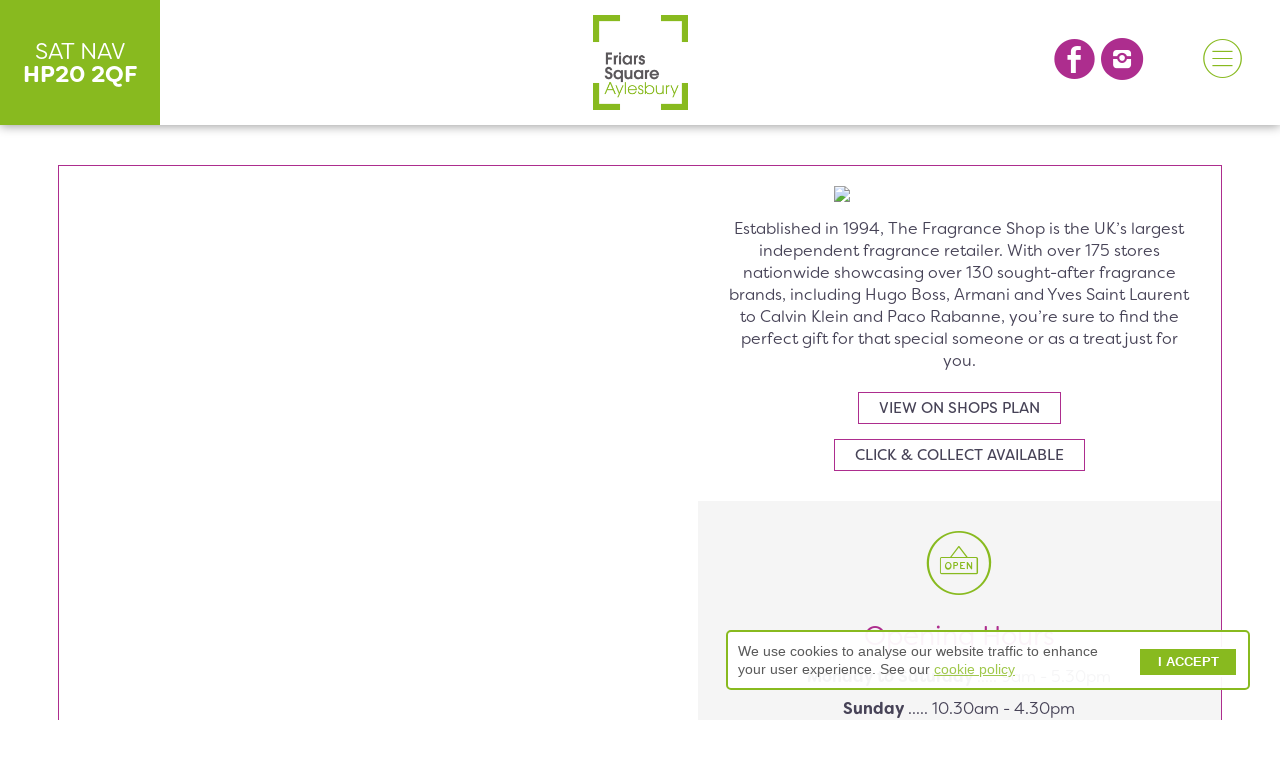

--- FILE ---
content_type: text/html; charset=UTF-8
request_url: https://friarssquareshopping.com/shops/the-fragrance-shop.php
body_size: 3846
content:
<!doctype html>
<!--[if IEMobile 7]><html class="no-js iem7 oldie" prefix="og: http://ogp.me/ns#"><![endif]-->
<!--[if lt IE 7]><html class="no-js ie6 oldie" lang="en" prefix="og: http://ogp.me/ns#"><![endif]-->
<!--[if (IE 7)&!(IEMobile)]><html class="no-js ie7 oldie" lang="en" prefix="og: http://ogp.me/ns#"><![endif]-->
<!--[if (IE 8)&!(IEMobile)]><html class="no-js ie8 oldie" lang="en" prefix="og: http://ogp.me/ns#"><![endif]-->
<!--[if (IE 9)&!(IEMobile)]><html class="no-js ie9 oldie" lang="en" prefix="og: http://ogp.me/ns#"><![endif]-->
<!--[if gt IE 8]><html class="no-js" lang="en" prefix="og: http://ogp.me/ns#"><![endif]-->
<!--[if (IE 9)&!(IEMobile)]><html class="no-js ie9 oldie" lang="en" prefix="og: http://ogp.me/ns#"><![endif]-->
<!--[if (gte IE 9)|(gt IEMobile 7)]><!--><html class="no-js" lang="en" prefix="og: http://ogp.me/ns#"><!--<![endif]-->

<head>
    
<title>The Fragrance Shop | Friars Square Shopping Centre | Aylesbury</title>
<meta http-equiv="X-UA-Compatible" content="IE=9;IE=10;IE=11;IE=Edge,chrome=1"/>
<meta http-equiv="content-type" content="text/html;charset=UTF-8" />

<meta name="geo.region" content="GB" />
<meta name="robots" content="index, follow">
<meta name="description" content="Find The Frarance Shop at Friars Square Shopping Centre, Aylesbury and see contact details, opening hours and location." />

<!-- Default OG -->
<meta property="og:image" content="https://friarssquareshopping.com/cms/resources/friars-social.jpg">
<meta property="og:title" content="The Fragrance Shop | Friars Square Shopping Centre" />
<meta property="og:description" content="Find The Frarance Shop at Friars Square Shopping Centre, Aylesbury and see contact details, opening hours and location." />
<meta property="og:site_name" content="friarssquareshopping.com">
<meta property="og:type" content="website" />
<meta property="og:locale" content="en_GB">
<meta property="og:url" content="https://friarssquareshopping.com/shops/the-fragrance-shop.php">
<meta property="fb:app_id" content="438171586943933" />

<script type="application/ld+json">
{
  "@context": "https://schema.org",
  "@type": "Organization",
  "name": "Friars Square Shopping Centre",
  "url": "https://friarssquareshopping.com",
  "sameAs": [
    "https://www.facebook.com/FriarsSquareShoppingCentre",
    "https://instagram.com/friarssquare",
    "https://twitter.com/friarssquare"
  ],
  "logo": "https://friarssquareshopping.com/img/favicon/apple-icon-180x180.png",
  "contactPoint": [
  { "@type": "ContactPoint",
    "telephone": "+44-1296483169",
    "contactType": "customer service"
  }
  ]
}
</script>

<base href="https://friarssquareshopping.com/">
<link rel="canonical" href="https://friarssquareshopping.com/shops/the-fragrance-shop.php">

<link rel='stylesheet' type='text/css' href='css/style.css?1764926099'>

<link rel="dns-prefetch" href="//maps.googleapis.com">
<link rel="dns-prefetch" href="//use.typekit.net">
<link rel="dns-prefetch" href="//cdnjs.cloudflare.com">
<link rel="dns-prefetch" href="//www.googletagmanager.com">

<meta name="HandheldFriendly" content="True">
<meta name="MobileOptimized" content="320">
<meta name="viewport" content="width=device-width, initial-scale=1, maximum-scale=1">
<meta name="apple-mobile-web-app-capable" content="yes">
<meta name="apple-mobile-web-app-title" content="Friars Square">
<meta name="format-detection" content="telephone=yes">

<link rel="apple-touch-icon" sizes="57x57" href="/img/favicon/apple-icon-57x57.png">
<link rel="apple-touch-icon" sizes="60x60" href="/img/favicon/apple-icon-60x60.png">
<link rel="apple-touch-icon" sizes="72x72" href="/img/favicon/apple-icon-72x72.png">
<link rel="apple-touch-icon" sizes="76x76" href="/img/favicon/apple-icon-76x76.png">
<link rel="apple-touch-icon" sizes="114x114" href="/img/favicon/apple-icon-114x114.png">
<link rel="apple-touch-icon" sizes="120x120" href="/img/favicon/apple-icon-120x120.png">
<link rel="apple-touch-icon" sizes="144x144" href="/img/favicon/apple-icon-144x144.png">
<link rel="apple-touch-icon" sizes="152x152" href="/img/favicon/apple-icon-152x152.png">
<link rel="apple-touch-icon" sizes="180x180" href="/img/favicon/apple-icon-180x180.png">
<link rel="icon" type="image/png" sizes="192x192"  href="/img/favicon/android-icon-192x192.png">
<link rel="icon" type="image/png" sizes="32x32" href="/img/favicon/favicon-32x32.png">
<link rel="icon" type="image/png" sizes="96x96" href="/img/favicon/favicon-96x96.png">
<link rel="icon" type="image/png" sizes="16x16" href="/img/favicon/favicon-16x16.png">
<link rel="manifest" href="/img/favicon/manifest.json">
<meta name="msapplication-TileColor" content="#ffffff">
<meta name="msapplication-TileImage" content="/img/favicon/ms-icon-144x144.png">
<meta name="theme-color" content="#ffffff">


<!--[if (lt IE 9) & (!IEMobile)]>
<script src="js/libs/selectivizr-min.js" async></script>
<![endif]-->

<link rel="stylesheet" href="https://use.typekit.net/vjj2gym.css">

<!-- Global site tag (gtag.js) - Google Analytics -->
<script async src="https://www.googletagmanager.com/gtag/js?id=UA-74524440-1"></script>
<script>
  window.dataLayer = window.dataLayer || [];
  function gtag(){dataLayer.push(arguments);}
  gtag('js', new Date());

  gtag('config', 'UA-74524440-1');
</script>


<script src="//cdnjs.cloudflare.com/ajax/libs/cookieconsent2/3.1.0/cookieconsent.min.js" async></script>
<script>
window.addEventListener("load", function(){
window.cookieconsent.initialise({
    "content": {
      "message": "We use cookies to analyse our website traffic to enhance your user experience. See our ",
      "dismiss": "I ACCEPT",
      "link": "cookie policy",
      "href": "/cookies"
    },
    dismissOnScroll: 1000,
    onStatusChange: function(status) {
        this.element.parentNode.removeChild(this.element);
    }
})});
</script>
<!-- Google tag (gtag.js) -->
<script async src="https://www.googletagmanager.com/gtag/js?id=AW-752043010"> </script>
<script>
window.dataLayer = window.dataLayer || [];
function gtag(){dataLayer.push(arguments);}
gtag('js', new Date());

gtag('config', 'AW-752043010');
</script>
</head>
<body>

<div class="wrapper cf">

    <header role="banner" class="header cf">
    <div class="container cf">

    	<div class="header-left">
			<a href="https://www.google.co.uk/maps/place/Friars+Square+Shopping+Centre/@51.8152126,-0.8157028,17z/data=!3m2!4b1!5s0x4876f707819e7053:0x7edf0a3ad6761e6c!4m5!3m4!1s0x4876f7a8239a34e3:0xe57e75693bb8cc38!8m2!3d51.8152126!4d-0.8135088" class="header-postcode" target="_blank">SAT NAV <strong>HP20 2QF</strong></a>

            
	<div class="header-hours">
		<p class="header-hours-title" id="header-open-title">Today we are open<br class="smallbreak"> <span id="todays-hours" class="header-hours__time">Loading...</span></p>
	</div>
	    </div>

    	<div class="header-right">
			<a href="#footer__quicklinks" class="menu-icon icon-menu-2 green" id="menu-link"></a>
			<a href="https://www.instagram.com/friarssquare/" target="_blank" class="icon-instagram-circled header-social purple"></a>
			<a href="https://www.facebook.com/FriarsSquareShoppingCentre" target="_blank" class="icon-facebook header-social purple"></a>
		</div>

        <a href="/" class="header-logo"><img src="img/logo.png" alt="Friars Square, Aylesbury" /></a>

		<nav role="navigation" class="header__nav cf" id="header__nav">
	    	<ul>
			    		<li>
            <a href="/">Home</a>   
        </li>		<li class="ancestor">
            <a href="/shops/">Shops</a>   
        </li>		<li>
            <a href="/information/">Information</a>   
        </li>		<li>
            <a href="/find-us/">Find Us</a>   
        </li>		<li>
            <a href="/leasing/">Leasing</a>   
        </li>		<li>
            <a href="/jobs/">Jobs</a>   
        </li>                

      		</ul>
		</nav>
    </div>
</header>
        <div class="content" id="content">

            <div class="cf">
                <div class="innercontainer shop-outer cf">
                    <h1>The Fragrance Shop at Friars Square Shopping Centre, Aylesbury</h1>
                    <div class="shoppage cf">
	<div class="shopdetails store-section cf">
		<div class="shopdetails-section shoptitle cf">
			<img src="/cms/resources/logos/fragrance-shop.png" alt="The Fragrance Shop" class="shoplogo" />
			
			
		</div>

		<div class="shopdetails-section shoptext cf">
			<h1>The Fragrance Shop</h1>
			<p>Established in 1994, The Fragrance Shop is the UK’s largest independent fragrance retailer. With over 175 stores nationwide showcasing over 130 sought-after fragrance brands, including Hugo Boss, Armani and Yves Saint Laurent to Calvin Klein and Paco Rabanne, you’re sure to find the perfect gift for that special someone or as a treat just for you.</p>
			<div class="link centreplan-link cf">
				                                <a href="centre-plan/?store=the-fragrance-shop" class="boxbutton">
                                    View on shops plan
                                </a>
			</div>
			
				<div class="link cf">
					<a href="/click-collect" class="boxbutton">Click &amp; collect available</a>
				</div>
			
		</div>

		
		<div class="shopdetails-section shopopening cf">
			<i class="icon-opening"></i>
			<h3>Opening Hours</h3>
			
				<p class="day"><strong>Monday to Saturday</strong> ..... 9am - 5.30pm</p>
			
				<p class="day"><strong>Sunday</strong> ..... 10.30am - 4.30pm</p>
			
				<p class="day"><strong>Hours may change</strong> ..... please check retailer's website before visiting</p>
			
		</div>
			

		<div class="shopdetails-section shopcontact cf">
			
				<i class="icon-phone"></i>
				<p class="phonenumber">01296 431 902</p>
			
			
				<div class="link cf">
					<a href="http://thefragranceshop.co.uk" target="_blank" class="boxbutton">View our website</a>
				</div>
			

		</div>

	</div>



	
	<div class="shopimage cf" id="shopimage">
		<style>
			.shopimage {background: url(/cms/resources/shop-images/fragrance-shop.jpg);background-repeat: no-repeat;
			    background-position: center top;
			    -webkit-background-size: cover;
			    -moz-background-size: cover;
			    -o-background-size: cover;
			    background-size: cover;
			}
		</style>
	</div>
</div>











                </div>
            </div>


        <div class="section logobar cf" id="logobar">
            <div class="container cf">
                <div id="owl-demo" class="owl-carousel owl-theme">
                                                <div class="logoitem wow fadeIn" data-wow-delay="0.4s">
    <a href="/shops/new-look.php">
        <img src="/cms/resources/logos/newlook-1.png" alt="New Look" class="home_logo" />
    </a>
</div><div class="logoitem wow fadeIn" data-wow-delay="0.4s">
    <a href="/shops/jd-sports-1.php">
        <img src="/cms/resources/logos/jdlogo2.png" alt="JD Sports" class="home_logo" />
    </a>
</div><div class="logoitem wow fadeIn" data-wow-delay="0.4s">
    <a href="/shops/river-island.php">
        <img src="/cms/resources/logos/river-island-1.png" alt="River Island" class="home_logo" />
    </a>
</div><div class="logoitem wow fadeIn" data-wow-delay="0.4s">
    <a href="/shops/waterstones.php">
        <img src="/cms/resources/logos/waterstones.png" alt="Waterstones" class="home_logo" />
    </a>
</div><div class="logoitem wow fadeIn" data-wow-delay="0.4s">
    <a href="/shops/flip-out.php">
        <img src="/cms/resources/logos/flipout-friars-logo.png" alt="Flip Out" class="home_logo" />
    </a>
</div><div class="logoitem wow fadeIn" data-wow-delay="0.4s">
    <a href="/shops/caffe-nero.php">
        <img src="/cms/resources/logos/caffenero.png" alt="Caffe Nero" class="home_logo" />
    </a>
</div><div class="logoitem wow fadeIn" data-wow-delay="0.4s">
    <a href="/shops/office.php">
        <img src="/cms/resources/logos/office.png" alt="Office" class="home_logo" />
    </a>
</div><div class="logoitem wow fadeIn" data-wow-delay="0.4s">
    <a href="/shops/next.php">
        <img src="/cms/resources/logos/next-1-1.png" alt="Next" class="home_logo" />
    </a>
</div><div class="logoitem wow fadeIn" data-wow-delay="0.4s">
    <a href="/shops/hm.php">
        <img src="/cms/resources/logos/handm.png" alt="H&amp;M" class="home_logo" />
    </a>
</div><div class="logoitem wow fadeIn" data-wow-delay="0.4s">
    <a href="/shops/house-of-fraser.php">
        <img src="/cms/resources/logos/hof-1.png" alt="House of Fraser" class="home_logo" />
    </a>
</div><div class="logoitem wow fadeIn" data-wow-delay="0.4s">
    <a href="/shops/pandora.php">
        <img src="/cms/resources/logos/pandorafs.png" alt="Pandora" class="home_logo" />
    </a>
</div><div class="logoitem wow fadeIn" data-wow-delay="0.4s">
    <a href="/shops/claires.php">
        <img src="/cms/resources/logos/claires-1.png" alt="Claire's" class="home_logo" />
    </a>
</div>                </div>
            </div>
        </div>

        </div>
    <footer role="contentinfo" class="footer cf" >
    <div class="container cf">
        <div class="footer-left cf">
            <div class="footer-left__logo cf">
                <img src="/cms/resources/logo-1.png" alt="Friars Square - Aylesbury" />            </div>
        </div>
        <div class="footer-right cf">
            <div class="footer-right__nav cf">
                <nav role="navigation" class="footer-nav cf" id="footer__nav">
                    <ul>
                        <li><a href="/">Home</a></li><li><a href="/shops">Shops</a></li><li><a href="/information">Information</a></li><li><a href="/find-us">Find Us</a></li><li><a href="/click-collect">Click &amp; Collect</a></li><li><a href="/leasing">Leasing</a></li><li><a href="/jobs">Jobs</a></li>                        

                      </ul>
                </nav>
                <div class="footer-right__terms cf" >
                    <div class="footer__details cf">
                        <p><strong>Friars Square, Aylesbury, Bucks HP20 2QF&nbsp;&nbsp;|&nbsp;&nbsp;01296 483169</strong></p>
<p>Relax with a coffee or a bite eat whilst enjoying great shopping at Friars Square Shopping Centre. Located in the heart of Aylesbury, Friars Square is the premier shopping destination boasting great shops including House of Fraser, New Look and H&amp;M.</p>                    </div>
                    <div class="footer__small cf">
                        <p>© 2026 Friars Square<span class="desktop-inline" id="footer__quicklinks">&nbsp;&nbsp;|&nbsp;&nbsp;</span><br class="foot-ph"><a href="/accessibility">Accessibility</a>&nbsp;&nbsp;|&nbsp;&nbsp;<a href="/terms/">Terms</a>&nbsp;&nbsp;|&nbsp;&nbsp;<a href="/privacy/">Privacy Policy</a>&nbsp;&nbsp;|&nbsp;&nbsp;<a href="/cookies/">Cookies Statement</a>&nbsp;&nbsp;|&nbsp;&nbsp;<a href="/terms/competition/">Competition Terms</a>&nbsp;&nbsp;|&nbsp;&nbsp;<span class="foot-dsk"> Website by&nbsp;</span><a href="http://now-media.co.uk" target="_blank">Now Media</a></p>
                    </div>
                </div>
            </div>
            <div class="footer-right__social">
                <a href="https://www.facebook.com/FriarsSquareShoppingCentre" target="_blank" class="icon-fb" /></a>
                <a href="https://twitter.com/friarssquare" target="_blank" class="icon-tw" /></a>
            </div>
        </div>
    </div>
</footer>    
</div>



<script src="js/libs/respond.min.js " async></script>
<script src="js/libs/modernizr.min.js" ></script>

<script src="js/libs/jquery-1.10.1.min.js" ></script>
<script src="js/libs/jquery-migrate-1.2.1.min.js" ></script>
<script src="js/global.js?=v1.2"></script>
                    <script>
                      $( document ).ready(function() {
                        $( '#contactEmail' ).css( "display", "none" )
                      });
                    </script>
<!--[if (lt IE 9) & (!IEMobile)]>
<script src="js/libs/imgsizer.js" async></script>
<![endif]--><script src="js/shop.js"></script>

</body>
</html>

--- FILE ---
content_type: text/css
request_url: https://friarssquareshopping.com/css/style.css?1764926099
body_size: 12012
content:
/*This site is built using an Object Oriented CSS Methodology*/
/*----------------------*\
     Contents
\*----------------------*/
/*
Reset
Shared
Clearfix
Main
Header
Content
Footer
Media
Island
Type
Images
Tables
Misc (accessibilty and colours)
Flexslider
Mediaqueries
*/

/*-----------------------*\
     $reset
\*-----------------------*/
/*Thanks to CSS Wizardry*/
*{
	-moz-box-sizing:border-box;
	-o-box-sizing:border-box;
	-ms-box-sizing:border-box;
	-webkit-box-sizing:border-box;
	box-sizing:border-box;
	position:relative;
}
html,body,div,span,applet,object,iframe,
h1,h2,h3,h4,h5,h6,p,blockquote,pre,hr,
a,abbr,address,cite,code,
del,dfn,em,img,ins,kbd,q,s,samp,
small,strong,sub,sup,tt,var,
b,u,i,
dl,dt,dd,ol,ul,li,
fieldset,form,label,legend,
table,caption,tbody,tfoot,thead,tr,th,td,
article,aside,canvas,details,figcaption,figure,
footer,header,hgroup,menu,nav,section,summary,
time,mark,audio,video{
	margin:0;
	padding:0; 
}
article,aside,details,figcaption,figure,footer,
header,hgroup,main,menu,nav,section{
	display:block;
}
h1,h2,h3,h4,h5,h6{
	font-size:100%;
}
table{
	border-collapse:collapse;
	border-spacing:0;
}
strong,b,mark{
	font-weight:700;
	font-style:inherit;
}
em,i,cite,q,address,dfn,var{
	font-style:italic;
	font-weight:inherit;
}
abbr[title],dfn[title]{
	cursor:help;
	border-bottom:1px dotted;
}
ins{
	border-bottom:1px solid;
}
a,u,ins{
	text-decoration:none;
}
del,s{
	text-decoration:line-through;
}
pre,code,samp,kbd{
	font-family:monospace;
}
small{
	font-size:0.75em;
}
img{
	border:none;
	font-style:italic;
}
input,
select,option,optgroup,
textarea{
	font:inherit;
}
                      #recipientEmailAddress {display:none}

/*----------------------*\
     $shared
\*----------------------*/
h1,h2,h3,h4,h5,h6,
ul,ol,dl,
p,
table,
form,
pre,
hr,
.source{
	margin-bottom:10px;
	margin-bottom:1rem;
}
ul,ol,dd{
	margin-left:1em;
}
label,
.text-input,
textarea,
.btn{
	cursor:pointer;
}
.text-input:active,
.text-input:focus,
textarea:active,
textarea:focus{
	cursor:text;
}
.float-l{
	float:left;
}
.float-r{
	float:right;
}
.clear-l{
	clear:left;
}
.clear-r{
	clear:right;
}
.clear-b{
	clear:both;
}
.align-c{
	text-align:center;
}
.align-r{
	text-align:right;
}
.no-padding{
	padding:0;
}
.no-margin{
	margin:0;
}
.mobileMenu{
	width:100%;
}
/*----------------------*\
	$clearfix
\*----------------------*/
.cf:before,
.cf:after{
	content:"";
	display:table;
	overflow:hidden;
}
.ie8 .cf:before{
	display:inline;
}
.cf:after{
	clear:both;
}
.cf{
	zoom:1;
}
/*----------------------*\
     $main
\*----------------------*/
html{
	overflow-y:scroll;
	line-height:1.5;
	font-size:10px;
	letter-spacing:0;
	min-height:100%;
	-webkit-font-smoothing: antialiased;
	-webkit-text-size-adjust: none;
}
body{
	min-width:320px;
	font-family: "filson-soft",sans-serif;
	font-weight:300;
	color:rgb(71,67,87);
	left:0;
	font-size:15px;
	font-size:1.5rem;
	-webkit-transition: all 350ms ease-in;
	-o-transition: all 350ms ease-in;
	-moz-transition: all 350ms ease-in;
  background: rgb(255,255,255);
}
.container {
	width:100%;
	max-width:1500px;
	margin:0 auto;
	padding:2em 2.5%;
}
.header .container {
	width:100%;
	margin:0 auto;
	max-width:none;
	background:rgb(255,255,255);
	z-index:2;
	padding:0;
}
footer .container {
  padding: 0;
  max-width:1400px;
}
.innercontainer {
  width: 100%;
  max-width: 1240px;
  margin: 0 auto;
  display: block;
  text-align:center;
  padding:2em 6%;
}
.innercontainer.newspage {
  max-width: 750px;
}
.hours-page .innercontainer {
  max-width: 900px;
}
.shopdirectory .innercontainer {
  max-width: none;
  padding:0 0 2em 0!important;
}
.innerhero .innercontainer {
  padding:0;
  background: rgb(240,240,240);
}
.shoppage .innercontainer {
  max-width: 1120px;
}
.logobar .container {
  margin: 0 auto;
  padding: 0;
  list-style: none;
  width: 100%;
  max-width:none;
}
.socialbar .container {
  padding:0 2.5% 2em 2.5%;
}
.content {
  background:rgb(255,255,255);
}
/*------------------------------------*\
	$type
\*------------------------------------*/
/* Large */
.giga{
	font-size:72px;
	font-size:7.2rem;
}
.mega{
	font-size:48px;
	font-size:4.8rem;
}
.kilo{
	font-size:33px;
	font-size:3.3rem;
}

h1,.h1{
	font-size:46px;
	font-size:4.6rem;
  text-align:center;
  color: rgb(173,45,142);
  font-weight:300;
  line-height: 1.2;
}
h2,.h2{
	font-size:32px;
	font-size:3.2rem;
  color: rgb(173,45,142);
  font-weight:300;
  line-height: 1.2;
}
h3,.h3{
	font-size:27px;
	font-size:2.7rem;
  color: rgb(173,45,142);
}
h4,.h4{
	font-size:23px;
	font-size:2.3rem;
}
h5,.h5{
	font-size:21px;
	font-size:2.1rem;
}
h6,.h6{
	font-size:19px;
	font-size:1.9rem;
}
p,.para{
	font-size:16px;
	font-size:1.6rem;
	line-height:1.4;
}

/* Small */
small,.milli{
	font-size:12px;
	font-size:1.2rem;
}
.nano{
	font-size:10px;
	font-size:1rem;
}
/* Weights */
.thin{
	font-weight:100;
}
.light{
	font-weight:300;
}
.regular{
	font-weight:400;
}
.semi-bold{
	font-weight:600;
}
.bold{
	font-weight:700;
}
.capitals{
	text-transform:uppercase;
}
.letter-spacing{
	letter-spacing:1px;	
}

/*--- LINKS ---*/
a {
	color:rgb(136,186,31);
}
a:hover {
	text-decoration:underline;
}

/*--- LISTS ---*/
li > ul,
li > ol {
	margin-bottom:0;
}

/*--- QUOTES ---*/
q{ quotes:"‘" "’" "“" "”"; }

q:before{ content:"‘"; content:open-quote; }
q:after{ content:"’"; content:close-quote; }

q q:before{ content: "“"; content: open-quote; }
q q:after{ content: "”"; content: close-quote; }

blockquote{ quotes: "“" "”"; }
blockquote p:before{ content: "“"; content: open-quote; }
blockquote p:after{ content: ""; content: no-close-quote; }
blockquote p:last-of-type:after{ content: "”"; content: close-quote; }

blockquote{
	text-indent:-0.4em;
}

@font-face {
  font-family: 'fs';
  src: url('../css/font/fs.eot?51673709');
  src: url('../css/font/fs.eot?51673709#iefix') format('embedded-opentype'),
       url('../css/font/fs.woff2?51673709') format('woff2'),
       url('../css/font/fs.woff?51673709') format('woff'),
       url('../css/font/fs.ttf?51673709') format('truetype'),
       url('../css/font/fs.svg?51673709#fs') format('svg');
  font-weight: normal;
  font-style: normal;
}
/* Chrome hack: SVG is rendered more smooth in Windozze. 100% magic, uncomment if you need it. */
/* Note, that will break hinting! In other OS-es font will be not as sharp as it could be */
/*
@media screen and (-webkit-min-device-pixel-ratio:0) {
  @font-face {
    font-family: 'fs';
    src: url('../font/fs.svg?51673709#fs') format('svg');
  }
}
*/
 
 [class^="icon-"]:before, [class*=" icon-"]:before {
  font-family: "fs";
  font-style: normal;
  font-weight: normal;
  speak: none;
 
  display: inline-block;
  text-decoration: inherit;
  width: auto;
  margin-right: 0;
  text-align: center;
  /* opacity: .8; */
 
  /* For safety - reset parent styles, that can break glyph codes*/
  font-variant: normal;
  text-transform: none;
 
  /* fix buttons height, for twitter bootstrap */
  line-height: 1em;
 
  /* Animation center compensation - margins should be symmetric */
  /* remove if not needed */
  margin-left: 0;
 
  /* you can be more comfortable with increased icons size */
  /* font-size: 120%; */
 
  /* Font smoothing. That was taken from TWBS */
  -webkit-font-smoothing: antialiased;
  -moz-osx-font-smoothing: grayscale;
 
  /* Uncomment for 3D effect */
  /* text-shadow: 1px 1px 1px rgba(127, 127, 127, 0.3); */
}
 
.icon-buy:before { content: '\e800'; } /* '' */
.icon-pin:before { content: '\e801'; } /* '' */
.icon-menu-2:before { content: '\e802'; } /* '' */
.icon-bag:before { content: '\e803'; } /* '' */
.icon-twitter-1:before { content: '\e804'; } /* '' */
.icon-facebook:before { content: '\e805'; } /* '' */
.icon-clock-1:before { content: '\e806'; } /* '' */
.icon-location:before { content: '\e807'; } /* '' */
.icon-tag:before { content: '\e808'; } /* '' */
.icon-thumbs-up:before { content: '\e809'; } /* '' */
.icon-heart:before { content: '\e80a'; } /* '' */
.icon-star:before { content: '\e80b'; } /* '' */
.icon-mail:before { content: '\e80c'; } /* '' */
.icon-user:before { content: '\e80d'; } /* '' */
.icon-info-1:before { content: '\e80e'; } /* '' */
.icon-baby_change:before { content: '\e80f'; } /* '' */
.icon-leasing:before { content: '\e810'; } /* '' */
.icon-wifi:before { content: '\e811'; } /* '' */
.icon-right-open-big:before { content: '\e817'; } /* '' */
.icon-down-open-big:before { content: '\e818'; } /* '' */
.icon-up-open-big:before { content: '\e819'; } /* '' */
.icon-star-2:before { content: '\e81c'; } /* '' */
.icon-banking:before { content: '\e81f'; } /* '' */
.icon-bus:before { content: '\e820'; } /* '' */
.icon-car:before { content: '\e821'; } /* '' */
.icon-clock:before { content: '\e822'; } /* '' */
.icon-disabled:before { content: '\e823'; } /* '' */
.icon-fb_outline:before { content: '\e824'; } /* '' */
.icon-food:before { content: '\e825'; } /* '' */
.icon-info:before { content: '\e826'; } /* '' */
.icon-location-1:before { content: '\e827'; } /* '' */
.icon-music:before { content: '\e828'; } /* '' */
.icon-news:before { content: '\e829'; } /* '' */
.icon-opening:before { content: '\e82a'; } /* '' */
.icon-package:before { content: '\e82b'; } /* '' */
.icon-parking:before { content: '\e82c'; } /* '' */
.icon-phone:before { content: '\e82d'; } /* '' */
.icon-star-1:before { content: '\e82e'; } /* '' */
.icon-train:before { content: '\e82f'; } /* '' */
.icon-tube:before { content: '\e830'; } /* '' */
.icon-tw_outline:before { content: '\e831'; } /* '' */
.icon-wc:before { content: '\e832'; } /* '' */
.icon-wifi-1:before { content: '\e833'; } /* '' */
.icon-instagram-circled:before { content: '\f05e'; } /* '' */
.icon-twitter:before { content: '\f309'; } /* '' */
.icon-twitter-circled-1:before { content: '\f30a'; } /* '' */
.icon-facebook-1:before { content: '\f30c'; } /* '' */
.icon-facebook-circled-1:before { content: '\f30d'; } /* '' */
.icon-gplus-circled:before { content: '\f310'; } /* '' */
.icon-pinterest-circled:before { content: '\f313'; } /* '' */



/*------------------------------------*\
	$images
\*------------------------------------*/
img{
	max-width:100%;
	width:auto;
	height:auto !important;
	display:block;
}
.inline-img-right, .inline-img-left{
	width:100%;
	margin:2em 0;	
}
/*------------------------------------*\
	$tables
\*------------------------------------*/
table{
	width:100%;
}
/*----------------------*\
     $flexslider
\*----------------------*/
/* Browser Resets
*********************************/
.flex-container a:active,
.flexslider a:active,
.flex-container a:focus,
.flexslider a:focus  {outline: none;}
.slides,
.flex-control-nav,
.flex-direction-nav {margin: 0; padding: 0; list-style: none;}

/* FlexSlider Necessary Styles
*********************************/
.flexslider {margin: 0; padding: 0;}
.flexslider .slides > li {display: none; -webkit-backface-visibility: hidden;} /* Hide the slides before the JS is loaded. Avoids image jumping */
.flexslider .slides img {width: 100%; display: block;}
.flex-pauseplay span {text-transform: capitalize;}

/* Clearfix for the .slides element */
.slides:after {content: "\0020"; display: block; clear: both; visibility: hidden; line-height: 0; height: 0;}
html[xmlns] .slides {display: block;}
* html .slides {height: 1%;}

/* No JavaScript Fallback */
/* If you are not using another script, such as Modernizr, make sure you
 * include js that eliminates this class on page load */
.no-js .slides > li:first-child {display: block;}

/* FlexSlider Default Theme
*********************************/
.flexslider { background: rgb(245,245,245); position: relative;  zoom: 1;z-index:0;max-width:1500px;margin: 0 auto 20px;}
.flex-viewport { max-height: 2000px; -webkit-transition: all 1s ease; -moz-transition: all 1s ease; -o-transition: all 1s ease; transition: all 1s ease; }
.loading .flex-viewport { max-height: 300px; }
.flexslider .slides { zoom: 1; }
.carousel li { margin-right: 5px; }

/* Direction Nav */
.flex-direction-nav {*height: 0; position:static;}
.flex-direction-nav li {position:static;}
.flex-direction-nav a {width: 48px; height: 47px; margin: -20px 0 0; display: block; background: url(../img/bg_direction_nav.png) no-repeat 0 0; position: absolute; top: 50%; z-index: 10; cursor: pointer; text-indent: -9999px; opacity:1; -webkit-transition: all .3s ease;}
.flex-direction-nav .flex-next {background-position: 100% 0; right: 5%; }
.flex-direction-nav .flex-prev {left: 5%;}
.flexslider .slides > li:first-child {display: block; -webkit-backface-visibility: visible;}
.flexslider.loading .slides > li:first-child { opacity: 1 !important; }


/* Pause/Play */
.flex-pauseplay a { display: block; width: 20px; height: 20px; position: absolute; bottom: 5px; left: 10px; opacity: 0.8; z-index: 10; overflow: hidden; cursor: pointer; color: #000; }
.flex-pauseplay a:before  { font-family: "flexslider-icon"; font-size: 20px; display: inline-block; content: '\f004'; }
.flex-pauseplay a:hover  { opacity: 1; }
.flex-pauseplay a.flex-play:before { content: '\f003'; }

/* Control Nav */
.flex-control-nav {display:none;width: 100%; position: absolute; bottom: -40px; text-align: center;}
.flex-control-nav li {margin: 0 6px; display: inline-block; zoom: 1; *display: inline;}
.flex-control-paging li a {width: 11px; height: 11px; display: block; background: #666; background: rgba(0,0,0,0.5); cursor: pointer; text-indent: -9999px; -webkit-border-radius: 20px; -moz-border-radius: 20px; -o-border-radius: 20px; border-radius: 20px; -webkit-box-shadow: inset 0 0 3px rgba(0,0,0,0.3); -moz-box-shadow: inset 0 0 3px rgba(0,0,0,0.3); -o-box-shadow: inset 0 0 3px rgba(0,0,0,0.3); box-shadow: inset 0 0 3px rgba(0,0,0,0.3); }
.flex-control-paging li a:hover { background: #333; background: rgba(0,0,0,0.7); }
.flex-control-paging li a.flex-active { background: #000; background: rgba(0,0,0,0.9); cursor: default; }

.flex-control-thumbs {margin: 5px 0 0; position: static; overflow: hidden;}
.flex-control-thumbs li {width: 25%; float: left; margin: 0;}
.flex-control-thumbs img {width: 100%; display: block; opacity: .7; cursor: pointer;}
.flex-control-thumbs img:hover {opacity: 1;}
.flex-control-thumbs .flex-active {opacity: 1; cursor: default;}

@media screen and (max-width: 860px) {
  .flex-direction-nav .flex-prev { opacity: 1; left: 10px;}
  .flex-direction-nav .flex-next { opacity: 1; right: 10px;}
}

/*------------------------------------*\
  $bgstretcher
\*------------------------------------*/
.bgstretcher {
  overflow: hidden;
  width: 100%;
  z-index: 1;
}
.bgstretcher, .bgstretcher ul, .bgstretcher ul li {
  position: absolute;
  top: 0;
  right: 0;
  left: 0;
  bottom: 0;
}
.bgstretcher ul, .bgstretcher ul li {
  margin: 0;
  padding: 0;
  list-style: none;
}
.bgstretcher img{
  max-width:100%;
}
.bgstretcher-area, .bgstretcher-page{
  height:100%;
}
/*------------------------------------*\
  $forms
\*------------------------------------*/
input, .newsletter input {
    width: 100%;
    background-color: rgb(255,255,255);
    color: rgb(88,97,102);
    padding: 7px;
    margin: 0 0 1em 0;
    text-align: center;
    -webkit-appearance: none;
    border: 1px solid rgb(173,45,142);
}
input:focus {
  background:rgb(234,234,236);
}
input#submit, .newsletter button, .signuppage button {
  -webkit-appearance: none;
  -webkit-transition: all 350ms ease-in;
  -o-transition: all 350ms ease-in;
  -moz-transition: all 350ms ease-in;
  width: 100%;
  font-size: 15px;
  font-size: 1.5rem;
  border: 1px solid rgb(173,45,142);
  color: rgb(255,255,255);
  background: rgb(173,45,142);
  font-family: "filson-soft",sans-serif;
  line-height: 1;
  padding: 10px 12px;
}
input#submit:hover, .newsletter button:hover {
  background: rgb(173,45,142);
  color: rgb(255,255,255);
}
.boxbutton {
  text-transform: uppercase;
  color: rgb(71,67,87);
  font-weight: 700;
  border: 1px solid rgb(173,45,142);
  background: transparent;
  font-style: normal;
  font-weight: 400;
  -webkit-transition: all 350ms ease-in;
  -o-transition: all 350ms ease-in;
  -moz-transition: all 350ms ease-in;
}
.boxbutton:hover {
  color: rgb(255,255,255);
  background: rgb(173,45,142);
  text-decoration:none;
}
.ie__show {
  display: none;
}
/*------------------------------------*\
	$colours
\*------------------------------------*/
.green {
	color:rgb(136,186,31);
}
.lh-green {
	color:rgb(164,203,91);
}
.blue {
	color:rgb(99,209,204);
}
.red {
	color:rgb(216,59,125);
}
.grey {
  color:rgb(90,87,90);
}
.purple {
  color:rgb(173,45,142);
}


/*------------------------------------*\
  $generic
\*------------------------------------*/
.intro {
  margin: 0 auto 2em auto;
  text-align: center;
  display: block;
  width: 90%;
  max-width: 900px;
}
.intro p {
  font-size:18px;
  font-size:1.8rem;
}
.intro p:last-of-type {
  margin-bottom:0;
}
.clickcollect-intro {
  margin: 0 auto;
}
.innerhero {
  display:none;
}
/*------------------------------------*\
	$header
\*------------------------------------*/
.header {
  padding: 0;
  width: 100%;
  position: fixed;
  z-index: 99;
  height: 86px;
  right: 0;
  -webkit-transition: all 350ms ease-in;
  -o-transition: all 350ms ease-in;
  -moz-transition: all 350ms ease-in;
  background: rgb(255,255,255);
	-webkit-box-shadow: 0 1px 10px 0 rgba(0,0,0,0.4);
	box-shadow: 0 1px 10px 0 rgba(0,0,0,0.4);
}
.header--fixed {
  height: 86px;
}
.header--moving  {
  height: 54px;
}
.header-left {
	float: left;
  display: block;
  width: 25%;
  max-width: 115px;
}
.header-hours p {
  font-size: 15px;
  font-size: 1.5rem;
}
.header-right {
	float: right;
  display: block;
  width: 25%;
}
.header-postcode {
  display: block;
  width: 100%;
  background: rgb(136,186,31);
  padding: 21px 5px;
  color: rgb(255,255,255);
  text-align: center;
  line-height: 1;
  margin: 0;
  -webkit-transition: all 350ms ease-in;
  -o-transition: all 350ms ease-in;
  -moz-transition: all 350ms ease-in;
}
.header--moving .header-postcode {
    padding: 12px 5px;
}
.header-logo {
  width: 86px;
  margin: 0 auto;
  display: block;
  padding: 10px;
  -webkit-transition: all 350ms ease-in;
  -o-transition: all 350ms ease-in;
  -moz-transition: all 350ms ease-in;
  background:rgb(255,255,255);
}
.header--moving .header-logo {
  display: none;
  -webkit-box-shadow: 0 1px 10px 0 rgba(0,0,0,0.4);
  box-shadow: 0 1px 10px 0 rgba(0,0,0,0.4);
}
.header-social {
	display:none;
}
.menu-icon {
  padding: 18px;
  float: right;
  font-size: 50px;
  font-size: 5rem;
  z-index: 30;
  line-height: 0;
  display: inline-block;
  -webkit-transition: all 350ms ease-in;
  -o-transition: all 350ms ease-in;
  -moz-transition: all 350ms ease-in;
}
.menu-icon:hover {
	color:rgb(90,87,90);
}
.menu-icon-active {
  background: transparent;
  color: rgb(255,255,255);
}
.menu-icon:hover, .menu-icon:active {
  text-decoration: none;
}
.header--moving .menu-icon {
  padding: 7px 13px 7px 0;
  font-size: 40px;
  font-size: 4rem;
}
.header__nav {
  width: 250px;
  position: absolute;
  top: 0;
  right: -250px;
	background:rgb(136,186,31);
  background: rgba(136,186,31,0.9);
  z-index: 19;
  height: 2000px;
  display: block;
  padding: 0;
  -webkit-transition: all 350ms ease-in;
  -o-transition: all 350ms ease-in;
  -moz-transition: all 350ms ease-in;
}
.header__nav-active {
    right: 0;
    width: 100%;
}
.header__nav ul {
	width:80%;
  padding: 0;
  list-style: none;
  max-width: 1240px;
  margin: 56px 10%;
}
.header__nav ul li a {
  color: rgb(255,255,255);
  font-size: 22px;
  font-size: 2.2rem;
	line-height: 1.3;
  display: block;
  width: 100%;
  margin-bottom: 0.5em;
	-webkit-transition: all 100ms ease-in;
  -o-transition: all 100ms ease-in;
  -moz-transition: all 100ms ease-in;
}
.header-hours {
	display:none;
}
.header__nav .subtext {
  font-size: 18px;
  font-size: 1.8rem;
}
.header__nav ul li a:hover {
  text-decoration:none;
  color: rgb(173,45,142);
}
.header-postcode:hover {
  text-decoration:none;
  background:rgb(173,45,142);
}
/*------------------------------------*\
  $footer
\*------------------------------------*/
footer {
  width: 100%;
  display: block;
  padding: 2em 5%;
  /* Permalink - use to edit and share this gradient: http://colorzilla.com/gradient-editor/#cde1a1+0,cde2a5+100&1+0,0+100 */
  background: -moz-linear-gradient(top,  rgba(205,225,161,1) 0%, rgba(205,226,165,0) 100%); /* FF3.6-15 */
  background: -webkit-linear-gradient(top,  rgba(205,225,161,1) 0%,rgba(205,226,165,0) 100%); /* Chrome10-25,Safari5.1-6 */
  background: linear-gradient(to bottom,  rgba(205,225,161,1) 0%,rgba(205,226,165,0) 100%); /* W3C, IE10+, FF16+, Chrome26+, Opera12+, Safari7+ */
  filter: progid:DXImageTransform.Microsoft.gradient( startColorstr='#cde1a1', endColorstr='#00cde2a5',GradientType=0 ); /* IE6-9 */
}
.footer-left__logo {
  display: block;
  width: 100px;
  margin: 0 auto 2em auto;
}
.footer-right__nav {
  margin: 0 auto 2em auto;
  text-align: center;
}
.footer-nav {
    margin: 0 auto 2em auto;
}
.footer-right__nav ul {
  list-style: none;
  padding: 0;
  margin: 0;
}
.footer-right__nav li {
  display: inline-block;
  margin: 0 10px 7px 10px;
}
.footer-nav a {
  color:rgb(71,67,87);
  font-weight:700;
}
.footer-right__social {
  text-align: center;
  display: none;
}
.footer-nav {
  margin: 0 0 20px 0;
  width:100%;
  max-width: 1000px;
  float: right;
  font-size: 17px;
  font-size: 1.7rem;
}
.footer-right__terms {
  color: rgb(71,67,87);
  float: right;
  width: 100%;
  max-width: 900px;
}
.footer__small p, .footer__small a {
  font-size: 12px;
  font-size: 1.2rem;
}
.footer__details p {
  font-size: 14px;
  font-size: 1.4rem;
}
/*------------------------------------*\
  $home
\*------------------------------------*/
.home-js-ph {
  display:block;
}
.home-js-dsk {
  display:none;
}
.slides, .flex-control-nav, .flex-direction-nav {
  margin: 0;
  padding: 0;
  list-style: none;
}
.slides {
  margin: 0 auto;
  padding: 0;
  list-style: none;
  cursor:pointer;
}
.slides a {
  width: 100%;
  display: block;
}
.slides img {
  margin: 0 auto;
  width: 100%;
  max-width: 1500px;
  cursor:pointer;
}
.homehero-boxes {
  position: absolute;
  bottom: 0;
  left: 0;
  width:100%;
  display:none;
}
.homehero-boxes_center {
  width:65%;
  display:block;
  margin:0 auto 2em auto;
}
.homehero-boxes a {
  display:block;
  width:100%;
  padding:6px;
  text-align:center;
  color:rgb(255,255,255);
  font-size: 25px;
  font-size: 2.5rem;
  cursor:pointer;
  -webkit-transition: all 100ms ease-in;
  -o-transition: all 100ms ease-in;
  -moz-transition: all 100ms ease-in;
}
.homehero-boxes a:hover {
  text-decoration:none;
  cursor:pointer;
  background:rgb(173,45,142);
}
.homehero-boxes_one {
  background:rgb(195,95,171);
  background:rgba(195,95,171,0.8);
}
.homehero-boxes_two {
  background:rgb(173,45,142);
  background:rgba(173,45,142,0.8);
}
.homehero-boxes_three {
  background:rgb(195,95,171);
  background:rgba(195,95,171,0.8);
}
.homeboxes .icon {
    display: block;
    width: 76px;
    margin: -65px auto 0px auto;
    background: rgb(139,250,239);
    padding: 11px;
}
.logobar {
    display: block;
    width: 100%;
    padding: 20px 0 17px 0;
    background: rgb(245,245,245);
    color:rgb(255,255,255);
}
.home .offers h1 {
  display:none;
}
/* 
 *  Core Owl Carousel CSS File
 *  v1.3.3
 */

/* clearfix */
.owl-carousel .owl-wrapper:after {
  content: ".";
  display: block;
  clear: both;
  visibility: hidden;
  line-height: 0;
  height: 0;
}
/* display none until init */
.owl-carousel{
  display: none;
  position: relative;
  width: 100%;
  -ms-touch-action: pan-y;
}
.owl-carousel .owl-wrapper{
  display: none;
  position: relative;
  -webkit-transform: translate3d(0px, 0px, 0px);
}
.owl-carousel .owl-wrapper-outer{
  overflow: hidden;
  position: relative;
  width: 100%;
}
.owl-carousel .owl-wrapper-outer.autoHeight{
  -webkit-transition: height 500ms ease-in-out;
  -moz-transition: height 500ms ease-in-out;
  -ms-transition: height 500ms ease-in-out;
  -o-transition: height 500ms ease-in-out;
  transition: height 500ms ease-in-out;
}
  
.owl-carousel .owl-item{
  float: left;
}
.owl-controls .owl-page,
.owl-controls .owl-buttons div{
  cursor: pointer;
}
.owl-controls {
  -webkit-user-select: none;
  -khtml-user-select: none;
  -moz-user-select: none;
  -ms-user-select: none;
  user-select: none;
  -webkit-tap-highlight-color: rgba(0, 0, 0, 0);
  display:none;
}

/* mouse grab icon */
.grabbing { 
    cursor:url(grabbing.png) 8 8, move;
}

/* fix */
.owl-carousel  .owl-wrapper,
.owl-carousel  .owl-item{
  -webkit-backface-visibility: hidden;
  -moz-backface-visibility:    hidden;
  -ms-backface-visibility:     hidden;
  -webkit-transform: translate3d(0,0,0);
  -moz-transform: translate3d(0,0,0);
  -ms-transform: translate3d(0,0,0);
}
/*
*   Owl Carousel Owl Demo Theme 
* v1.3.3
*/

.owl-theme .owl-controls{
  margin-top: 10px;
  text-align: center;
}

/* Styling Next and Prev buttons */

.owl-theme .owl-controls .owl-buttons div{
  color: #FFF;
  display: inline-block;
  zoom: 1;
  *display: inline;/*IE7 life-saver */
  margin: 5px;
  padding: 3px 10px;
  font-size: 12px;
  -webkit-border-radius: 30px;
  -moz-border-radius: 30px;
  border-radius: 30px;
  background: #869791;
  filter: Alpha(Opacity=50);/*IE7 fix*/
  opacity: 0.5;
}
/* Clickable class fix problem with hover on touch devices */
/* Use it for non-touch hover action */
.owl-theme .owl-controls.clickable .owl-buttons div:hover{
  filter: Alpha(Opacity=100);/*IE7 fix*/
  opacity: 1;
  text-decoration: none;
}

/* Styling Pagination*/

.owl-theme .owl-controls .owl-page{
  display: inline-block;
  zoom: 1;
  *display: inline;/*IE7 life-saver */
}
.owl-theme .owl-controls .owl-page span{
  display: block;
  width: 12px;
  height: 12px;
  margin: 5px 7px;
  filter: Alpha(Opacity=50);/*IE7 fix*/
  opacity: 0.5;
  -webkit-border-radius: 20px;
  -moz-border-radius: 20px;
  border-radius: 20px;
  background: rgb(222,225,228);
}

.owl-theme .owl-controls .owl-page.active span,
.owl-theme .owl-controls.clickable .owl-page:hover span{
  filter: Alpha(Opacity=100);/*IE7 fix*/
  opacity: 1;
}

/* If PaginationNumbers is true */

.owl-theme .owl-controls .owl-page span.owl-numbers{
  height: auto;
  width: auto;
  color: #FFF;
  padding: 2px 10px;
  font-size: 12px;
  -webkit-border-radius: 30px;
  -moz-border-radius: 30px;
  border-radius: 30px;
}

/* preloading images */
.owl-item.loading{
  min-height: 150px;
  background: url(AjaxLoader.gif) no-repeat center center
}
/*
*   Owl Carousel Owl Demo Theme 
* v1.3.3
*/

.owl-theme .owl-controls{
  margin-top: 10px;
  text-align: center;
}

/* Styling Next and Prev buttons */

.owl-theme .owl-controls .owl-buttons div{
  color: #FFF;
  display: inline-block;
  zoom: 1;
  *display: inline;/*IE7 life-saver */
  margin: 5px;
  padding: 3px 10px;
  font-size: 12px;
  -webkit-border-radius: 30px;
  -moz-border-radius: 30px;
  border-radius: 30px;
  background: #869791;
  filter: Alpha(Opacity=50);/*IE7 fix*/
  opacity: 0.5;
}
/* Clickable class fix problem with hover on touch devices */
/* Use it for non-touch hover action */
.owl-theme .owl-controls.clickable .owl-buttons div:hover{
  filter: Alpha(Opacity=100);/*IE7 fix*/
  opacity: 1;
  text-decoration: none;
}

/* Styling Pagination*/

.owl-theme .owl-controls .owl-page{
  display: inline-block;
  zoom: 1;
  *display: inline;/*IE7 life-saver */
}
.owl-theme .owl-controls .owl-page span{
  display: block;
  width: 12px;
  height: 12px;
  margin: 5px 7px;
  filter: Alpha(Opacity=50);/*IE7 fix*/
  opacity: 0.5;
  -webkit-border-radius: 20px;
  -moz-border-radius: 20px;
  border-radius: 20px;
  background: #869791;
}

.owl-theme .owl-controls .owl-page.active span,
.owl-theme .owl-controls.clickable .owl-page:hover span{
  filter: Alpha(Opacity=100);/*IE7 fix*/
  opacity: 1;
}

/* If PaginationNumbers is true */

.owl-theme .owl-controls .owl-page span.owl-numbers{
  height: auto;
  width: auto;
  color: #FFF;
  padding: 2px 10px;
  font-size: 12px;
  -webkit-border-radius: 30px;
  -moz-border-radius: 30px;
  border-radius: 30px;
}

/* preloading images */
.owl-item.loading{
  min-height: 150px;
  background: url(AjaxLoader.gif) no-repeat center center
}
.logoitem a img {
  -webkit-transition: all 350ms ease-in;
  -o-transition: all 350ms ease-in;
  -moz-transition: all 350ms ease-in;
  width: 70%;
  margin: 0 auto;
  max-width: 170px;

}
.logoitem a:hover img {
    opacity: 1;
}
.cluster {
  display:block;
  width:90%;
  max-width:1240px;
  margin:0 auto;
}
.clustersection {
  display:block;
  width:100%;
  margin:0 auto;
  float:left;
}
.clustersection-left {
  display:none;
}
.overlay-text {
    display: block;
    width: 100%;
    position: absolute;
    top: 0;
    left: 0;
    z-index: 2;
    padding: 19% 12%;
    height: 100%;
    text-align: center;
    color: rgb(255,255,255);
    line-height: 1;
    -webkit-transition: all 350ms ease-in;
    -o-transition: all 350ms ease-in;
    -moz-transition: all 350ms ease-in;
}
.overlay-text a {
    padding: 6% 0;
    font-size: 70px;
    font-size: 7rem;
    color:rgb(99,209,204);
    text-align: center;
    display: inline-block;
    width: 33.3%;
    -webkit-transition: all 350ms ease-in;
    -o-transition: all 350ms ease-in;
    -moz-transition: all 350ms ease-in;
}
.overlay-text a:hover {
  text-decoration:none;
  color:rgb(216,59,125);
}

.quicklinks {
  display: block;
  width: 95%;
  margin: 0 auto 2em auto;
  max-width: 600px;
}
.quicklinks a {
  font-size: 16px;
  font-size: 1.6rem;
  color:rgb(173,45,142);
  font-weight: 600;
  line-height: 1.2;
  display: block;
  float: left;
  width: 33%;
  margin-top: -10px;
  text-transform:uppercase;
  text-align: center;
  -webkit-transition: all 350ms ease-in;
  -o-transition: all 350ms ease-in;
  -moz-transition: all 350ms ease-in;
}
.quicklinks a:hover {
  color:rgb(141,25,113);
  text-decoration:none;
}
.quicklinks i {
  font-size: 80px;
  font-size: 8rem;
  line-height: 1.1;
  color:rgb(170,207,93);
  -webkit-transition: all 350ms ease-in;
  -o-transition: all 350ms ease-in;
  -moz-transition: all 350ms ease-in;
}
.quicklinks a:nth-of-type(2) i {
  color:rgb(136,186,31);
}
.quicklinks a:hover i {
  color:rgb(173,45,142);
}
.newsletter {
  width: 100%;
  display: block;
  max-width: 470px;
  margin: 0 auto;
}
.newsletter h4 {
  font-family: "shelby",sans-serif;
  color: rgb(136,186,31);
  font-size: 65px;
  font-size: 6.5rem;
  width: 100%;
  display: block;
  text-align: center;
  line-height: 0.8;
  padding-bottom: 0;
}
.newsletter p {
    text-align: center;
    width: 80%;
    margin: 0 auto 20px auto;
}
.newsletter a {
  display: block;
  width: 80%;
  margin: 0 auto;
  text-align: center;
  padding: 5px;
  background: rgb(173,45,142);
  color: rgb(255,255,255);
  text-transform: uppercase;
  font-weight: 600;
  letter-spacing: 0.5px;
}
.newsletter form {
    width: 90%;
    max-width: 960px;
    margin: 0 auto;
}

/*------------------------------------*\
  $shop directory
\*------------------------------------*/
.shopdirectory {
  background:rgb(255,255,255);
}
.shopdirectory-menu {
  background:rgb(230,230,230);
  padding:0 2.5%;
}
.shopdirectory-menu_container {
  max-width:1240px;
  margin:0 auto;
}
.shopdirectory-menu p, .shopdirectory-menu a.storeplan {
  font-size: 15px;
  font-size: 1.5rem;
  margin:0 auto;
  text-align: center;
  display:block;
  padding:10px;
  float:left;
  color: rgb(71,67,87);
  line-height: 1.4;
}
.shopdirectory-menu .reveal {
  display: block;
  cursor: pointer;
  float: left;
  z-index: 10;
  border-left:1px solid rgb(255,255,255);
  border-right:1px solid rgb(255,255,255);
}
.shopdirectory-menu .reveal:hover, .shopdirectory-menu a.storeplan:hover {
  background:rgb(200,200,200);
  text-decoration:none;
}
.shopsmenu {
  width: 100%;
  max-width: 1240px;
  margin: 0 auto;
  display: block;
  padding:2em 2.5%;
}
.tabs {
  width: 100%;
  display: block;
  clear: both;
  padding: 20px;
  float: left;
  z-index: 9;
}
.directory-category-tab {
  display: block;
  cursor: pointer;
  padding: 7px 16px 7px 0;
  text-align: center;
  margin: 0.2em auto;
  color: rgb(71,67,87);
  font-size: 17px;
}
.tabs .active {
  color: rgb(173,45,142);
}
.shopdirectory ul {
  list-style: none;
  width: 100%;
  display: block;
  margin: 2em auto;
  padding: 0;
}
.shopdirectory ul h2 {
  font-weight: 300;
  color: rgb(173,45,142);
  padding: 0 0 0 13px;
  font-size: 29px;
  font-size: 2.9rem;
}
.shopdirectory li {
  width: 46%;
  float: left;
  display: block;
  text-align: center;
  margin: 0 2% 1.3em 2%;
  background: rgb(255,255,255);
  -webkit-transition: all 350ms ease-in;
  -o-transition: all 350ms ease-in;
  -moz-transition: all 350ms ease-in;
  padding: 10px 6px;
  border:1px solid rgb(173,45,142);
}
.shopdirectory li:hover {
  background: rgb(230,230,230);
}
.clickcollect ul {
  margin: 0 auto 2em auto;
} 
.shopdirectory .revealcontent {
  clear: both;
}
/*------------------------------------*\
  $shop
\*------------------------------------*/
.shop-outer h1 {
  opacity:0;
  line-height:0;
}

.shoppage .container {
  width: 100%;
  max-width: 1140px;
  margin: 0 auto;
}
.shopimage {
  display: none;
}
.shopdetails-section {
  text-align:center;
  padding: 10px 30px;
  background:rgb(250,240,252);
  color:rgb(255,255,255);
}
.shopdetails-section i {
  font-size: 70px;
  font-size: 7rem;
  color:rgb(136,186,31);
}
.shopdetails-section p {
  width:100%;
  max-width:650px;
  margin: 0 auto 10px auto;
  font-size: 16px;
  font-size: 1.6rem;
  color: rgb(71,67,87);
}
.shopdetails-section p.phonenumber {
  color: rgb(173,45,142);
}
.shopdetails-section h1 {
  display:none;
}
.shopdetails-section h4 {
  text-transform:uppercase;
}
.shopdetails-section .link{
  margin:25px auto;
}
.shopdetails-section .boxbutton{
  padding:5px 20px;
}
.shopdetails-section .boxbutton:hover {
  background: rgb(173,45,142);
  color: rgb(255,255,255);
  text-decoration: none;
}
.shoptitle {
  display:block;
  width:100%;
  padding:0 5%;
  background:rgb(255,255,255);
}
.shoptitle img {
  width:100%;
  max-width:250px;
  margin:0 auto;
}
.shoptitle h1 {
  display:none;
}
.shoptext {
  background:rgb(255,255,255);
}
.shopopening {
  background: rgb(245,245,245);
}
.shopcontact {
  background:rgb(255,255,255);
}
.shopcontact h4 {
  margin-bottom:3px;
}
p.phonenumber, a.phonenumber, .phonenumber a {
  font-size: 30px;
  font-size: 3rem;
}
.shoppage h3 {
  font-weight:300;
}

/*------------------------------------*\
  $centre plan
\*------------------------------------*/
.storemap {
    background: rgb(255,255,255);
}
.centre-plan {
    padding: 2em 0 0 0;
    display: block;
    width: 100%;
  max-width:1200px;
  margin:0 auto;
}
.caption {
    background-color: rgb(255,255,255);
    border: 1px solid rgb(173,45,142);
    padding: 0 0.5em 1em 0.5em;
    position: fixed;
    width: 250px;
    z-index: 10;
    display:none;
}
.caption__logo{
  margin:0 auto;
  width:85%;  
  overflow:hidden;
}
.caption__logo img{
  margin:0 auto;
  overflow:hidden;
}
.caption__bd {
  margin:0 auto;
  width:90%;  
}
.caption__bd p {
  font-size:13px;
  font-size:1.3rem; 
  text-align:center;
  margin-bottom: 0;
  color: rgb(38,50,56);
}
.caption__bd h2{
  font-size:16px;
  font-size:1.6rem; 
  color: rgb(173,45,142);
  text-align:center;
  line-height:1.2;
  text-transform:uppercase;
}
.caption-days{
  font-weight:700;
  padding-top:0.25em;
}
.caption__bd .tel-title{
  padding:1em 0 0.5em 0;
  margin:0;
}
.caption__bd .hours-title{
  padding:0 0 0.25em 0;
  margin:0;
}
/*------------------------------------*\
  $information
\*------------------------------------*/
.block {
  display:inline-block;
  text-align: left;
  width: 100%;
  padding: 0 20px;
  margin:0;
  -webkit-column-break-inside: avoid;
  page-break-inside: avoid;
  break-inside: avoid;
  border:1px solid rgb(173,45,142);
  -webkit-margin-before: 0;
  -webkit-margin-after: 0;
}
.block:before {
  content: '';
  display: block;
  height: 60px;
}
.block:after {
  content: '';
  display: block;
  height: 20px;
}
.block i {
  position: absolute;
  right: 20px;
  top: 10px;
  font-size: 60px;
  font-size: 6rem;
  color:rgb(136,186,31);
}
.offerspage .block i {
  right: 40px;
}
.block h3 {
  text-transform:uppercase;
  font-weight:300;
  line-height: 1.2;
  width: 100%;
  max-width: 250px;
}
.block h5 {
  color: rgb(173,45,142);
  font-weight:300;
  margin-bottom:0.3em;
}
.block a {
  font-weight:500;
}
.columns .block-spacer {
    display: inline-block;
    width: 100%;
    height: 30px;
} 
.info-block .icon {
    display: block;
    width: 56px;
    float: right;
    margin: -36px 0 20px 20px;
}
/*------------------------------------*\
  $find us
\*------------------------------------*/
.map {
  width: 100%;
  display: block;
  height: 25em;
  margin: 0 auto;
}
/*------------------------------------*\
  $offers
\*------------------------------------*/
.offerspage {
  width: 100%;
  margin: 0 auto;
  max-width:900px;
}
.offerspage.newoffers {
  max-width:1170px;
}
.offer, .whatson {
  text-align: left;
  width: 100%;
  padding: 20px;
  margin: 0 0 30px 0;
}

.offer-logo, .whatson-logo {
  text-align: center;
  width: 60%;
  padding: 0;
  margin: 0 auto 0.5em auto;
  float:left;
}
.offer__description {
  float:left;
}
.offerspage .block:before {
  content: '';
  display: block;
  height: 20px;
}

.newoffers ul {
    display: block;
    width: 100%;
    list-style: none;
    margin: 0 auto;
    padding: 0;
}
.newoffers li {
    display: block;
    margin: 0 auto;
    width: 100%;
    padding: 0;
}
.newoffers li .offer-img {
    border-top: 1px solid rgb(173,45,142);
    border-left: 1px solid rgb(173,45,142);
    border-right: 1px solid rgb(173,45,142);
}
.newoffers li .offer-description {
    width: 100%;
    display: block;
    text-align: left;
    border-bottom: 1px solid rgb(173,45,142);
    border-left: 1px solid rgb(173,45,142);
    border-right: 1px solid rgb(173,45,142);
}
.newoffers li .offer-description h2 {
    margin-bottom: 0;
}
.newoffers ul li:after {
    content: "";
    display: block;
    bottom: 0;
    width: 100%;
    height: 30px;
}
.offer-description_inner {
  padding:15px;
}
.newoffers h2 {
    font-size: 32px;
    font-size: 2.4rem;
    color: rgb(173,45,142);
    font-weight: 300;
    line-height: 1.2;
}

/*------------------------------------*\
  $leasing
\*------------------------------------*/
.grey-bg {
  background: rgb(245,245,245);
}
.leasing {
  max-width: 960px;
  margin: 0 auto;
}
.letting-agents {
    width: 100%;
    margin: 0 auto;
}
.agent {
  background:rgb(255,255,255);
  text-align:center;
  margin:2em 0;
}
.agent:before {
  height:30px!important;
}
.agent:last-of-type {
  margin-bottom:0;
}
.agent-logo {
    width: 100%;
    max-width: 120px;
    margin: 0 auto 2em auto;
}
.agent h4 {
  font-size: 32px;
  font-size: 3.2rem;
  color: rgb(173,45,142);
  font-weight: 300;
}
/*------------------------------------*\
  $terms etc
\*------------------------------------*/
.terms {
    text-align: left;
    max-width: 960px;
    margin: 0 auto;
}
.thanks {
    text-align: center;
}

/*------------------------------------*\
  $news events
\*------------------------------------*/
.main-img {
  margin: 0 auto 2em;
  max-width: 750px;
}
.date {
  margin-bottom: 1em;
}
.date h4 {
  margin-bottom: 0
}
.event-text {
  max-width: 960px;
  margin: 0 auto;
}
.event-text ul {
  width:100%;
  display:block;
  list-style: none;
  padding:0;
  margin:0;
}
.event-text li {
  font-weight:500;
  margin:0 0 20px 0;
}
.blackfriday .event-text li {
  font-weight:300;
  margin:0 0 5px 0;
}
.event-text p {
  margin-bottom: 2em;
}
.news-index {
  padding:0;
  width:100%;
  max-width:800px;
  margin: 0 auto;
}
.news-index .block {
  padding:0;
  margin: 0 auto 30px ;
}
.news-index .block .menu-text {
  padding: 20px 20px 20px 20px;
}
.news-index .block:before, .news-index .block:after {
  display:none;
}
.event-text ol {
    text-align: left;
    width: 600px;
    margin: 0 auto 2em auto;
}
.nonews .menu-img {
  max-width:400px;
  margin:0 auto;
}
.nonews h4 {
    font-size: 21px;
    font-size: 2.1rem;
    font-weight:400;
}
/*------------------------------------*\
  $charity
\*------------------------------------*/
.charity p img {
    width: 50%;
    display: block;
    float: right;
    margin: 0 0 20px 20px;
}


/*------------------------------------*\
  $Grotto Page
\*------------------------------------*/
.time-listings {
    max-width: 500px;
    margin:0 auto;
}
.time-listings li {
    display: block;
    width: 100%;
    border-bottom: 1px solid rgb(136,186,31);
    float: left;
}
.time-listings li p.date {
    float: left;
    width: 60%;
    text-align: left;
    display: block;
    padding: 10px 0;
    margin-bottom: 0;
    font-weight: 600;
}
.time-listings li p.time {
    float: right;
    text-align: right;
    display: block;
    width: 40%;
    padding: 10px 0;
    margin-bottom: 0;
}

.signuppage  {
    text-align:center;
}
.signuppage  form {
  width:100%;
  max-width:600px;
  margin:0 auto 30px auto;
}
.signuppage .checkbox {
    font-size:13px;
    font-size:1.3rem;
    text-align:left;
    margin-bottom:30px;
}
.signuppage input {
    padding:15px;
    font-size: 18px;
    font-size: 1.8rem;}
.signuppage .checkbox input {
    width: auto;
    -webkit-appearance: checkbox;
    padding: 0;
    margin: 0;
    height:auto;
}
.signuppage button {
  padding:20px;
  text-transform:uppercase;
  font-weight:600;
  max-width:350px;
}
.signuppage button:hover {
  background:rgb(136,186,31);
}


/*----------------------*\
     $Accessibility
\*----------------------*/
.accessibility {
  display:block;
  width:90%;
  margin:0 auto;
  max-width:900px;
}
.access__option {
  display: block;
  width: 100%;
  margin: 0 auto 20px;
  padding: 20px;
  border-bottom: 1px solid rgb(150,150,150);
}

.access__option i {
  text-align: center;
  font-size: 110px;
  line-height: 0;
  width: 100%;
  display: block;
  color: rgb(173,45,142);
}
.access__option h3 {
  margin-bottom:0;
}
.access__option p {
  color: rgb(79,78,78);
}
.access__option .more {
  font-weight:600;
  font-size:17px;
  color: rgb(173,45,142);
}
.access__option:hover {
    background:rgb(240,240,240);
}
.access__option a:hover, .access__option a:hover i, .access__option a:hover  h3, .access__option a:hover  p {
    text-decoration:none;
}

.sitemap ul {
  display:block;
  margin:0 0 0 30px;
  padding:0;
}
.sitemap ul li {
  font-size: 17px;
    font-size: 1.7rem;
  margin:0 0 10px 0;
}
.sitemap ul li ul li {
  margin:0;
}
.sitemap li.staging, .sitemap li.templates {
  display:none;
}


/*---------------------------*\
     $Cookie Consent Popup
\*---------------------------*/
.cc-window{opacity:1;transition:opacity 1s ease}.cc-window.cc-invisible{opacity:0}.cc-animate.cc-revoke{transition:transform 1s ease}.cc-animate.cc-revoke.cc-top{transform:translateY(-2em)}.cc-animate.cc-revoke.cc-bottom{transform:translateY(2em)}.cc-animate.cc-revoke.cc-active.cc-bottom,.cc-animate.cc-revoke.cc-active.cc-top,.cc-revoke:hover{transform:translateY(0)}.cc-grower{max-height:0;overflow:hidden;transition:max-height 1s}
.cc-link,.cc-revoke:hover{text-decoration:underline}.cc-revoke,.cc-window{position:fixed;overflow:hidden;box-sizing:border-box;font-family:Helvetica,Calibri,Arial,sans-serif;font-size:16px;line-height:1.5em;z-index:9999}.cc-window.cc-static{position:static}.cc-window.cc-floating{padding:2em;max-width:24em;}.cc-window.cc-banner{padding:1em 1.8em;width:100%;}.cc-revoke{padding:.5em}.cc-header{font-size:18px;font-weight:700}.cc-btn,.cc-close,.cc-link,.cc-revoke{cursor:pointer}.cc-link{opacity:.8;display:inline-block;padding:0}.cc-link:hover{opacity:1}.cc-link:active,.cc-link:visited{color:initial}.cc-btn{display:block;padding:5px 4px;font-size:.9em;font-weight:700;border-width:2px;border-style:solid;text-align:center;white-space:nowrap}.cc-banner .cc-btn:last-child{min-width:140px}.cc-highlight .cc-btn:first-child{background-color:transparent;border-color:transparent}.cc-highlight .cc-btn:first-child:focus,.cc-highlight .cc-btn:first-child:hover{background-color:transparent;text-decoration:underline}.cc-close{display:block;position:absolute;top:.5em;right:.5em;font-size:1.6em;opacity:.9;line-height:.75}.cc-close:focus,.cc-close:hover{opacity:1}
.cc-revoke.cc-top{top:0;left:3em;border-bottom-left-radius:.5em;border-bottom-right-radius:.5em}.cc-revoke.cc-bottom{bottom:0;left:3em;border-top-left-radius:.5em;border-top-right-radius:.5em}.cc-revoke.cc-left{left:3em;}.cc-revoke.cc-right{right:3em;}.cc-top{top:1em}.cc-left{left:1em}.cc-right{right:1em}.cc-bottom{bottom:1em}.cc-floating>.cc-link{margin-bottom:1em}.cc-floating .cc-message{display:block;margin-bottom:1em}.cc-banner.cc-top{left:0;right:0;top:0}.cc-banner.cc-bottom{left:0;right:0;bottom:0}.cc-compliance{display:block;width:35%;  margin: 0 auto;}.cc-btn+.cc-btn{margin-left:.5em}
@media print{.cc-revoke,.cc-window{display:none}}
@media screen and (max-width:900px){.cc-btn{white-space:normal}}
.cc-floating.cc-theme-classic{padding:1.2em;border-radius:5px}.cc-floating.cc-type-info.cc-theme-classic .cc-compliance{text-align:center;display:inline;-ms-flex:none;flex:none}.cc-theme-classic .cc-btn{border-radius:5px}.cc-theme-classic .cc-btn:last-child{min-width:140px}.cc-floating.cc-type-info.cc-theme-classic .cc-btn{display:inline-block}
.cc-theme-edgeless.cc-window{padding:0}.cc-floating.cc-theme-edgeless .cc-message{margin:2em 2em 1.5em}.cc-banner.cc-theme-edgeless .cc-btn{margin:0;padding:.8em 1.8em;height:100%}.cc-banner.cc-theme-edgeless .cc-message{margin-left:1em}.cc-floating.cc-theme-edgeless .cc-btn+.cc-btn{margin-left:0}
.cc-message{
  margin-bottom: 7px;
  display: block;
}

.cc-banner.cc-bottom, .cc-revoke, .cc-window {
  background-color: rgb(255,255,255);
  background-color: rgba(255,255,255,0.95);
  padding: 10px !important;
  font-size: 14px !important;
  color: rgb(90,90,90) !important;
  width: 80% !important;
  margin: 0 10% 20px;
  line-height: 1.3 !important;
  border: 2px solid rgb(136,186,31);
  -webkit-border-radius: 5px 5px 5px 5px;
  border-radius: 5px 5px 5px 5px;
  left: auto !important;
  text-align:center;
}

.cc-banner .cc-btn:last-child {
  width: auto !important;
  background: rgb(136,186,31);
  color: rgb(255,255,255);
  min-width: 100px !important;

}
.cc-color-override-1020485029 .cc-link {
  color: rgb(90,90,90) !important;
  opacity: 1 !important;
  padding: 0 !important;
  font-weight: 300 !important;
}


@media print{
	*{background:transparent !important;color:black !important;text-shadow:none !important;filter:none !important;-ms-filter:none !important;} @page {margin:0.5cm;}h2,h3{orphans:3;widows:3;page-break-after:avoid;} p{orphans:3;widows:3;} pre,blockquote{border:1px solid #808080;page-break-inside:avoid;} abbr[title]:after{content:" (" attr(title) ")";} a,a:visited{color:#000000 !important;text-decoration:underline;} a[href]:after{content:" (" attr(href) ")";} a[href^="javascript:"]:after,a[href^="#"]:after{content:"";} img{max-width:100% !important;page-break-inside:avoid;} thead{display:table-header-group;} tr{page-break-inside:avoid;} .ir a:after{content:"";}}

/* Screen Widths - Change these to fit your breakpoints*/
@media only screen and (min-width: 375px){	
.header-logo {
    padding: 10px 20px 10px 0px;
}
.header-postcode {
  padding: 28px 5px;
}
.header-right {
    width: 36%;
}
.menu-icon {
  font-size: 41px;
  font-size: 4.1rem;
  padding: 18px 18px 18px 0;
}
.header-social {
    display: block;
    float: left;
    font-size: 28px;
    font-size: 2.8rem;
    padding: 26px 5px 0 0px;
    line-height: 0;
  -webkit-transition: all 350ms ease-in;
  -o-transition: all 350ms ease-in;
  -moz-transition: all 350ms ease-in;
}
.header--moving .header-social {
    padding: 14px 5px 0 0px;
}
}

@media only screen and (min-width:414px){
.header-social {
  font-size: 31px;
  font-size: 3.1rem;
  padding: 27px 5px 0 0px;
  z-index: 9;
  -webkit-transition: all 350ms ease-in;
  -o-transition: all 350ms ease-in;
  -moz-transition: all 350ms ease-in;
}
.header--moving .header-social {
  padding: 13px 5px 0 0;
}
.menu-icon {
  padding: 21px 13px 18px 0;
}
.header-right {
    width: 40%;
}
.icon-instagram-circled {
  display:block;
}
.shopdirectory-menu p, .shopdirectory-menu a.storeplan {
  font-size: 17px;
  font-size: 1.7rem;
  padding:15px;
}
}
@media only screen and (min-width: 500px){
/*------------------------------------*\
  $home
\*------------------------------------*/
.logobar {
  display: block;
}
.overlay-text a {
  font-size: 100px;
  font-size: 10rem;
}
}
@media only screen and (min-width: 570px){	

/*------------------------------------*\
	$header
\*------------------------------------*/
.header-left {
  width: 140px;
  max-width: none;
}
.header-postcode {
  display: block;
  width: 100%;
  background: rgb(136,186,31);
  padding: 24.5px 5px;
  color: rgb(255,255,255);
  text-align: center;
  line-height: 1;
  margin: 0;
  font-size:19px;
  font-size:1.9rem;
}
.header-right {
  width: 40%;
}
.menu-icon {
	margin-left: 19px;
}
.header--moving .menu-icon {
  padding: 11px 18px;
}
.header-social {
  display: inline-block;
  font-size: 45px;
  font-size: 4.5rem;
  line-height: 0;
  float: right;
  padding: 16px 2px;
  -webkit-transition: all 350ms ease-in;
  -o-transition: all 350ms ease-in;
  -moz-transition: all 350ms ease-in;
}
.header-social:hover {
  text-decoration:none;
  color:rgb(164,203,91);
}
.header--moving .header-social {
  font-size: 42px;
  font-size: 4.2rem;
  padding: 10px 2px;
}
}
@media only screen and (min-width: 600px){ 
/*------------------------------------*\
  $footer
\*------------------------------------*/
.foot-ph {
  display: none;
}
/*------------------------------------*\
  $HOME
\*------------------------------------*/
/******* Home Hero *****/
.home-js-ph {
  display:none;
}
.home-js-dsk {
  display:block;
}
.homehero-ph {
  display: none;
}
.homehero-dsk {
  display: block;
  padding: 0;
}
.clustersection-two_bottom1 {
  float: left;
  width: 50%;
}
.clustersection-two_bottom2 {
  float: right;
  width: 50%;
}
.clustersection-three_top {
  float: right;
  width: 50%;
}
.clustersection-three_bottom {
  float: left;
  width: 50%;
  display: block;
}
.overlay-text a {
  font-size: 50px;
  font-size: 5rem;
}

/*------------------------------------*\
  $shop directory
\*------------------------------------*/
.shopdirectory li {
  width: 28.7%;
  margin: 0 2.25% 2.25em 2.25%;
}

/*------------------------------------*\
  $information
\*------------------------------------*/
.columns {
  -webkit-column-count: 2;
  -webkit-column-gap: 30px;
  -moz-column-count: 2;
  -moz-column-gap: 30px;
  column-count: 2;
  column-gap: 30px;
}


/*------------------------------------*\
  $cookies
\*------------------------------------*/
.cc-banner.cc-bottom {
  width: 524px !important;
  margin: 0 30px 30px 27% !important;
  text-align: left;
}
.cc-window .cc-message {
    margin-bottom: 0;
    float: left;
    width: 75%;
}
.cc-compliance {
  width: 20% !important;
  float: right;
  margin-top: 5px;
}

}


@media only screen and (min-width: 650px){  

.newoffers ul {
    -webkit-column-count: 2;
    -moz-column-count: 2;
    column-count: 2;
    -webkit-column-gap: 30px;
    -moz-column-gap: 30px;
    column-gap: 30px;
}
.newoffers ul li {
    -webkit-column-break-inside: avoid;
    page-break-inside: avoid;
    break-inside: avoid;
}
}
@media only screen and (min-width: 700px){	
.innercontainer {
    padding: 2em 3%;
}
/*------------------------------------*\
	$header
\*------------------------------------*/
.header, .header--fixed {
  height: 100px;
}
.header--moving {
  height: 62px;
}
.header-left {
  width: 42%;
	max-width: 340px;
}
.header-postcode {
  padding: 31.5px 5px;
  width: 140px;
  float: left;
}
.header-hours {
  float: right;
  text-align: center;
  width: 140px;
  padding: 31px 0 28px 0;
  line-height: 1;
  -webkit-transition: all 350ms ease-in;
  -o-transition: all 350ms ease-in;
  -moz-transition: all 350ms ease-in;
}
.header--moving .header-hours {
  padding: 13px 0 7px 0;
}
.header-hours p {
	margin-bottom:0;
}
.menu-icon {
  padding: 25px;
}
.header-social {
  padding: 23px 2px;
}
.header-logo {
  width: 101px;
  padding: 12px;
}
.header__nav {
  max-width:500px;
}
.header__nav ul {
  width: 60%;
  padding: 0;
  list-style: none;
  max-width: 600px;
  margin: 100px 35% 0 15%;
}



.clustersection-left {
  display:block;
  float: left;
  width: 33.3%;
}
.clustersection-middle {
    float: right;
    width: 66.5%;
}
.clustersection-right {
    display: none;
}
/*------------------------------------*\
  $offers
\*------------------------------------*/
.offer-logo, .whatson-logo {
  float: left;
  width: 24%;
  margin: -40px 0 0 0;
}
.offer__description, .whatson__description {
  float: right;
  width: 66%;
  margin: 0 5% 0 0;
  display: block;
  text-align: left;
}
.offerspage .block:before {
  content: '';
  display: block;
  height: 60px;
}
.offerspage .block i {
    font-size: 90px;
    font-size: 9rem;
}
.offer__description h2 {
    width: 80%;
}


/*------------------------------------*\
  $leasing
\*------------------------------------*/  
.agent {
    width: 46%;
    float: left;
    margin: 2em 2% 0 2%;
}


/*------------------------------------*\
  $accessibility
\*------------------------------------*/  
.access__option {
    margin: 0 auto;
    padding: 40px;
}
.access__option i {
    width: 20%;
    float: left;
}
.access__option-text {
    width: 73%;
    float: right;
}
.access__option h3 {
    margin-bottom: 0;
    padding-top: 0;
    font-size: 26px;
    font-size: 2.6rem;
}

}

@media only screen and (min-width: 768px){	
.innerhero {
  display:block;
}
/*------------------------------------*\
	$header
\*------------------------------------*/	
.header-hours {
  text-transform:uppercase;
	width: 160px;
}

/*------------------------------------*\
  $home
\*------------------------------------*/
.homehero-boxes_center {
  width: 75%;
  max-width: 710px;
}
.homehero-boxes a {
  float: left;
  margin: 0;
  width: 33.3%;
  padding:15px 17px;
}
.homehero-boxes a i {
  display: block;
  width: 100%;
  text-align: center;
  clear: both;
  font-size: 69px;
  font-size: 6.9rem;
  line-height: 1.2;
  padding: 0;
}
.quicklinks {
  float: left;
  width: 60%;
  margin: 0 auto;
}
.quicklinks i {
  font-size: 140px;
  font-size: 14rem;
}
.newsletter {
  float: right;
  width: 40%;
}
.newsletter .hp__input {
  margin: 0 auto;
}
.newsletter button {
  float: right;
  margin-top: 0;
}

/*------------------------------------*\
  $shop directory
\*------------------------------------*/
.directory-category-tab {
  float: left;
  display: inline-block;
  margin: 0 0.5%;
}
.shopdirectory-menu a.storeplan {
  border-right:1px solid rgb(255,255,255);
}
.tabs {
  width: 100%;
  display: block;
  clear: both;
  background: rgb(230,230,230);
  padding: 20px;
  position: absolute;
  top: 0;
  left: 0;
  z-index: 9;
  border-top:1px solid rgb(255,255,255);
}
.shopdirectory ul h2 {
    text-align: left;
}
}


@media only screen and (min-width: 800px){ 
/*------------------------------------*\
  $shop directory
\*------------------------------------*/
.shopdirectory li {
  width: 22.5%;
  margin: 1.25%;
}
}
@media only screen and (min-width: 850px){ 
/*------------------------------------*\
  $header
\*------------------------------------*/
.header--moving .header-logo {
  display: block;
  margin-bottom: -63px;
  width: 95px;
  padding: 8px;
}
/*------------------------------------*\
  $home
\*------------------------------------*/
.clustersection-left {
    display: block;
    width: 25%;
    float: left;
}
.clustersection-middle {
    width: 50%;
    float: left;
}
.clustersection-right {
    width: 25%;
    float: left;
    display: block;
}
.clustersection-three_top {
  float: left;
  width: 100%;
}
.clustersection-three_bottom {
  float: right;
  width: 100%;
}
.overlay-text a {
  font-size: 40px;
  font-size: 4rem;
}
.quicklinks {
  width: 50%;
}
.quicklinks i {
  font-size: 110px;
  font-size: 11rem;
}
.newsletter {
  width: 48%;
}

/*------------------------------------*\
  $news events
\*------------------------------------*/
.news-index .block {
  float:left;
}
.menu-img {
    float: left;
    width: 45%;
}
.menu-text {
    float: right;
    width: 55%;
}

.nonews .menu-img {
    float: left;
    width: 30%;
}
.nonews .menu-text {
    float: right;
    width: 70%;
}
.news-index .block.nonews .menu-text {
    padding: 25px 20px 10px 20px;
}





}
@media only screen and (min-width: 900px){ 
/*------------------------------------*\
  $shop directory
\*------------------------------------*/
.shopdirectory li {
  width: 17.7%;
  margin: 1.15%;
}
/*------------------------------------*\
  $shops
\*------------------------------------*/
.shoppage {
  border:1px solid rgb(173,45,142);
}
.shopimage {
  display: block;
  width: 50%;
  float: left;
  margin: 0;
}
.shopdetails {
  width:50%;
  float:right;
  padding: 20px 0;
}
.shopdetails-section h1 {
  text-transform: uppercase;
  font-size: 40px;
  font-size: 4rem;
}

/*------------------------------------*\
  $information
\*------------------------------------*/
.block:before {
    content: '';
    display: block;
    height: 70px;
}
.block:after {
    content: '';
    display: block;
    height: 30px;
}
/*------------------------------------*\
  $find us
\*------------------------------------*/
.map {
  height: 32.3em;
}

}

@media only screen and (min-width: 1024px){	
.container {
  padding: 3.5em 2.5%;
}
.socialbar .container {
  max-width:1200px;
  padding:0 2.5% 3.5em 2.5%;
}
/*------------------------------------*\
  $home
\*------------------------------------*/
.overlay-text a {
  font-size: 55px;
  font-size: 5.5rem;
}
.offers .container {
  padding: 50px 0 4em 0;
}
.flexslider { margin: 0 auto 50px;}

.quicklinks {
  width: 60%;
}
.quicklinks i {
  font-size: 140px;
  font-size: 14rem;
}
.newsletter {
  width: 40%;
}

/*------------------------------------*\
  $information
\*------------------------------------*/
.columns {
  -webkit-column-count: 3;
  -webkit-column-gap: 30px;
  -moz-column-count: 3;
  -moz-column-gap: 30px;
  column-count: 3;
  column-gap: 30px;
}
.columns .block-spacer:nth-of-type(3) {
  height:1px;
}

.newoffers ul {
    -webkit-column-count: 3;
    -moz-column-count: 3;
    column-count: 3;
}

}

@media only screen and (min-width:1100px){	
/*------------------------------------*\
	$header
\*------------------------------------*/
.header, .header--fixed {
  height: 125px;
}
.header--moving {
  height: 62px;
}
.header-left {
  max-width: 410px;
}
.header-postcode {
  padding: 39.5px 13px;
  width: 160px;
  font-size: 23px;
  font-size: 2.3rem;
}
.header--moving .header-postcode {
  font-size: 19px;
  font-size: 1.9rem;
  padding: 13px 15px;
}
.header-hours {
  text-transform: uppercase;
  width: 180px;
	padding: 41px 0 38px 0;
	font-size: 19px;
  font-size: 1.9rem;
}
.header-logo {
  width: 125px;
  padding: 15px;
}
.menu-icon {
  padding: 37.5px;
}
.header-social {
  padding: 37px 2px;
}
/*------------------------------------*\
  $footer
\*------------------------------------*/
.footer-left {
  float: left;
}
.footer-nav {
  margin: 10px 6px 20px 0;
  width: auto;
  float: right;
  text-align: right;
}
.footer-right {
  float: right;
  width: 73%;
}
.footer-right__terms {
  float: right;
  margin: 0 15px;
  text-align: right;
}

/*------------------------------------*\
  $home
\*------------------------------------*/
	
	.home-container aside.fb-feed {
    height: 436px;
    overflow: hidden;
}
.homehero-boxes_center {
  margin: 0 auto 4em auto;
}
.homehero-boxes a {
  font-size: 26px;
  font-size: 2.6rem;
}
.homehero-boxes a i {
  font-size: 80px;
  font-size: 8rem;
}


	


/*------------------------------------*\
  $charity
\*------------------------------------*/
.charity p img {
    width: 37%;
    margin: 0 0 20px 20px;
}

}
@media only screen and (min-width: 1200px){
/*------------------------------------*\
  $home
\*------------------------------------*/
.overlay-text a {
  font-size: 60px;
  font-size: 6rem;
}
/*------------------------------------*\
  $shops
\*------------------------------------*/
.shopimage {
  width: 55%;
}
.shopdetails {
  width:45%;
}
/*------------------------------------*\
  $information
\*------------------------------------*/
.block i {
  font-size: 70px;
  font-size: 7rem;
}
}
@media only screen and (min-width: 1300px){
.innercontainer {
  padding: 2em 0;
}
/*------------------------------------*\
  $footer
\*------------------------------------*/
.footer-right__social {
  display: block;
  float: right;
  margin: 9px 0 0 0;
}
}
@media only screen and (min-width: 1445px){
/*------------------------------------*\
  $footer
\*------------------------------------*/
footer {
  padding: 2em 1.5%;
}
}

/* Retina*/
@media (-webkit-min-device-pixel-ratio: 1.5), (min--moz-device-pixel-ratio: 1.5), (min-device-pixel-ratio: 1.5), (-o-min-device-pixel-ratio: 3/2) {
	
}

--- FILE ---
content_type: application/javascript
request_url: https://friarssquareshopping.com/js/shop.js
body_size: 86
content:
function resizeImage(){
  if (window.matchMedia("(min-width: 768px)").matches) {  
    $('#shopimage').css('height', $('.shopdetails').outerHeight());  
    $('.bgstretcher img').css('height', $('#shopimage').outerHeight());  
  } else {
    $('#shopimage').removeAttr('style'); 
  }
}
$(window).smartresize(function(){
  resizeImage();
});
$(document).ready(function(){
  resizeImage();
});

--- FILE ---
content_type: application/javascript
request_url: https://friarssquareshopping.com/js/libs/respond.min.js
body_size: 3876
content:
/*! Respond.js v1.1.0: min/max-width media query polyfill. (c) Scott Jehl. MIT/GPLv2 Lic. j.mp/respondjs  */
/* mediaQuery support (including listeners) based on https://github.com/paulirish/matchMedia.js James Westgate queryj.com */
(function( win ){
    //exposed namespace
    win.respond		= {};

    //define update even in native-mq-supporting browsers, to avoid errors
    respond.update	= function(){};

    //expose media query support flag for external use
    respond.mediaQueriesSupported	= win.matchMedia && win.matchMedia( "only all" ).matches;

    //if media queries are supported, exit here
    if( respond.mediaQueriesSupported ){ return; }

    //Set up the media query list
    window.matchMedia = function(q){

        var query, ls = [];

        query = {
            matches: false,
            media: q,
            addListener: function(listener) {
                if (typeof listener === 'function') ls.push(listener);
            },
            removeListener: function(listener) {
                for (var i=0,len=ls.length; i<len; i++) if (ls[i] === listener) delete ls[i];
            }
        };

        query._listeners = ls;
        query._matches = false;

        //Parse the query
        translate(q, '', '', query);

        return query;
    };

    //define vars
    var doc 			= win.document,
        docElem 		= doc.documentElement,
        mediastyles		= [],
        rules			= [],
        appendedEls 	= [],
        parsedSheets 	= {},
        resizeThrottle	= 30,
        head 			= doc.getElementsByTagName( "head" )[0] || docElem,
        base			= doc.getElementsByTagName( "base" )[0],
        links			= head.getElementsByTagName( "link" ),
        requestQueue	= [],

        canMediaQuery,
        refNode  = docElem.firstElementChild || docElem.firstChild,
        fakeBody = doc.createElement('body'), // fakeBody required for <FF4 when executed in <head>
        div      = doc.createElement('div'),

        //feature detect media queries (we still need code for listeners though)
        detectMediaQuery   = function() {
            div.id = 'mq-test-1';
            div.style.cssText = "position:absolute;top:-100em";
            fakeBody.appendChild(div);

            div.innerHTML = '&shy;<style>@media only all {#mq-test-1 { width: 42px; }}</style>';

            docElem.insertBefore(fakeBody, refNode);
            canMediaQuery = div.offsetWidth == 42;
            docElem.removeChild(fakeBody);
        },

        //loop stylesheets, send text content to translate
        ripCSS			= function(){
            var sheets 	= links,
                sl 		= sheets.length,
                i		= 0,
                //vars for loop:
                sheet, href, media, isCSS;

            for( ; i < sl; i++ ){
                sheet	= sheets[ i ],
                    href	= sheet.href,
                    media	= sheet.media,
                    isCSS	= sheet.rel && sheet.rel.toLowerCase() === "stylesheet";

                //only links plz and prevent re-parsing
                if( !!href && isCSS && !parsedSheets[ href ] ){
                    // selectivizr exposes css through the rawCssText expando
                    if (sheet.styleSheet && sheet.styleSheet.rawCssText) {
                        translate( sheet.styleSheet.rawCssText, href, media );
                        parsedSheets[ href ] = true;
                    } else {
                        if( (!/^([a-zA-Z:]*\/\/)/.test( href ) && !base)
                            || href.replace( RegExp.$1, "" ).split( "/" )[0] === win.location.host ){
                            requestQueue.push( {
                                href: href,
                                media: media
                            } );
                        }
                    }
                }
            }
            makeRequests();
        },

        //recurse through request queue, get css text
        makeRequests	= function(){
            if( requestQueue.length ){
                var thisRequest = requestQueue.shift();

                ajax( thisRequest.href, function( styles ){
                    translate( styles, thisRequest.href, thisRequest.media );
                    parsedSheets[ thisRequest.href ] = true;
                    makeRequests();
                } );
            }
        },

        //find media blocks in css text, convert to style blocks
        translate			= function( styles, href, media, query ){

            var qs			= styles.match(  /@media[^\{]+\{([^\{\}]*\{[^\}\{]*\})+/gi ),
                ql			= qs && qs.length || 0,
                //try to get CSS path
                href		= href.substring( 0, href.lastIndexOf( "/" )),
                repUrls		= function( css ){
                    return css.replace( /(url\()['"]?([^\/\)'"][^:\)'"]+)['"]?(\))/g, "$1" + href + "$2$3" );
                },
                useMedia	= !ql && media;


            //vars used in loop
            var i = 0, j, fullq, thisq, eachq, eql;

            //if path exists, tack on trailing slash
            if( href.length ){ href += "/"; }

            //if no internal queries exist, but media attr does, use that
            //note: this currently lacks support for situations where a media attr is specified on a link AND
            //its associated stylesheet has internal CSS media queries.
            //In those cases, the media attribute will currently be ignored.
            if(query || useMedia ){
                ql = 1;
            }


            for( ; i < ql; i++ ){
                j	= 0;

                //Push the query object into the rules list instead of styles
                if (query) {
                    fullq = query.media;
                    rules.push(query);
                }
                else {

                    //media attr
                    if( useMedia ){
                        fullq = media;
                        rules.push( repUrls( styles ) );
                    }
                    //parse for styles
                    else{
                        fullq	= qs[ i ].match( /@media *([^\{]+)\{([\S\s]+?)$/ ) && RegExp.$1;
                        rules.push( RegExp.$2 && repUrls( RegExp.$2 ) );
                    }
                }

                eachq	= fullq.split( "," );
                eql		= eachq.length;

                for( ; j < eql; j++ ){
                    thisq	= eachq[ j ];
                    mediastyles.push( {
                        media	: thisq.split( "(" )[ 0 ].match( /(only\s+)?([a-zA-Z]+)\s?/ ) && RegExp.$2 || "all",
                        rules	: rules.length - 1,
                        hasquery: thisq.indexOf("(") > -1,
                        minw	: thisq.match( /\(min\-width:[\s]*([\s]*[0-9\.]+)(px|em)[\s]*\)/ ) && parseFloat( RegExp.$1 ) + ( RegExp.$2 || "" ),
                        maxw	: thisq.match( /\(max\-width:[\s]*([\s]*[0-9\.]+)(px|em)[\s]*\)/ ) && parseFloat( RegExp.$1 ) + ( RegExp.$2 || "" )
                    } );
                }
            }

            applyMedia();
        },

        lastCall,

        resizeDefer,

        // returns the value of 1em in pixels
        getEmValue		= function() {
            var ret,
                div = doc.createElement('div'),
                body = doc.body,
                fakeUsed = false;

            div.style.cssText = "position:absolute;font-size:1em;width:1em";

            if( !body ){
                body = fakeUsed = doc.createElement( "body" );
            }

            body.appendChild( div );

            docElem.insertBefore( body, docElem.firstChild );

            ret = div.offsetWidth;

            if( fakeUsed ){
                docElem.removeChild( body );
            }
            else {
                body.removeChild( div );
            }

            //also update eminpx before returning
            ret = eminpx = parseFloat(ret);

            return ret;
        },

        //cached container for 1em value, populated the first time it's needed
        eminpx,

        //enable/disable styles
        applyMedia			= function( fromResize ){
            var name		= "clientWidth",
                docElemProp	= docElem[ name ],
                currWidth 	= doc.compatMode === "CSS1Compat" && docElemProp || doc.body[ name ] || docElemProp,
                styleBlocks	= {},
                lastLink	= links[ links.length-1 ],
                now 		= (new Date()).getTime();

            //throttle resize calls
            if( fromResize && lastCall && now - lastCall < resizeThrottle ){
                clearTimeout( resizeDefer );
                resizeDefer = setTimeout( applyMedia, resizeThrottle );
                return;
            }
            else {
                lastCall	= now;
            }

            for( var i in mediastyles ){
                var thisstyle = mediastyles[ i ],
                    min = thisstyle.minw,
                    max = thisstyle.maxw,
                    minnull = min === null,
                    maxnull = max === null,
                    em = "em";

                if( !!min ){
                    min = parseFloat( min ) * ( min.indexOf( em ) > -1 ? ( eminpx || getEmValue() ) : 1 );
                }
                if( !!max ){
                    max = parseFloat( max ) * ( max.indexOf( em ) > -1 ? ( eminpx || getEmValue() ) : 1 );
                }

                var rule = rules[thisstyle.rules];
                if (rule._listeners) rule.matches = false;

                // if there's no media query at all (the () part), or min or max is not null, and if either is present, they're true
                if( !thisstyle.hasquery || ( !minnull || !maxnull ) && ( minnull || currWidth >= min ) && ( maxnull || currWidth <= max ) ){
                    if( !styleBlocks[ thisstyle.media ] ){
                        styleBlocks[ thisstyle.media ] = [];
                    }

                    if (rule._listeners) {
                        var listeners = rule._listeners;
                        rule.matches = true;
                    }
                    else {
                        styleBlocks[ thisstyle.media ].push(rule);
                    }
                }
            }

            //remove any existing respond style element(s)
            for( var i in appendedEls ){
                if( appendedEls[ i ] && appendedEls[ i ].parentNode === head ){
                    head.removeChild( appendedEls[ i ] );
                }
            }

            //inject active styles, grouped by media type
            for( var i in styleBlocks ){
                var ss		= doc.createElement( "style" ),
                    css		= styleBlocks[ i ].join( "\n" );

                ss.type = "text/css";
                ss.media	= i;

                //originally, ss was appended to a documentFragment and sheets were appended in bulk.
                //this caused crashes in IE in a number of circumstances, such as when the HTML element had a bg image set, so appending beforehand seems best. Thanks to @dvelyk for the initial research on this one!
                head.insertBefore( ss, lastLink.nextSibling );

                if ( ss.styleSheet ){
                    ss.styleSheet.cssText = css;
                }
                else {
                    ss.appendChild( doc.createTextNode( css ) );
                }

                //push to appendedEls to track for later removal
                appendedEls.push( ss );
            }

            //Loop through rules and raise listeners for any changes
            for (var i=0,len=rules.length; i<len; i++) {
                var rule = rules[i];
                if (rule._listeners && rule.matches != rule._matches) {
                    rule._matches = rule.matches;
                    for (var j=0,len2=rule._listeners.length;j<len2;j++) {
                        if (rule._listeners[j]) rule._listeners[j](rule);
                    }
                }
            }
        },
        //tweaked Ajax functions from Quirksmode
        ajax = function( url, callback ) {
            var req = xmlHttp();
            if (!req){
                return;
            }
            req.open( "GET", url, true );
            req.onreadystatechange = function () {
                if ( req.readyState != 4 || req.status != 200 && req.status != 304 ){
                    return;
                }
                callback( req.responseText );
            }
            if ( req.readyState == 4 ){
                return;
            }
            req.send( null );
        },
        //define ajax obj
        xmlHttp = (function() {
            var xmlhttpmethod = false;
            try {
                xmlhttpmethod = new XMLHttpRequest();
            }
            catch( e ){
                xmlhttpmethod = new ActiveXObject( "Microsoft.XMLHTTP" );
            }
            return function(){
                return xmlhttpmethod;
            };
        })();

    //Determine if supports media queries (but doesnt support matchMedia eg IE9)
    detectMediaQuery();

    //expose update for re-running respond later on
    respond.update = function() {
        (canMediaQuery) ? applyMedia() : ripCSS();
    }

    respond.update();

    //adjust on resize
    function callMedia(){
        applyMedia( true );
    }

    if( win.addEventListener ){
        win.addEventListener( "resize", callMedia, false );
    }
    else if( win.attachEvent ){
        win.attachEvent( "onresize", callMedia );
    }
})(this);